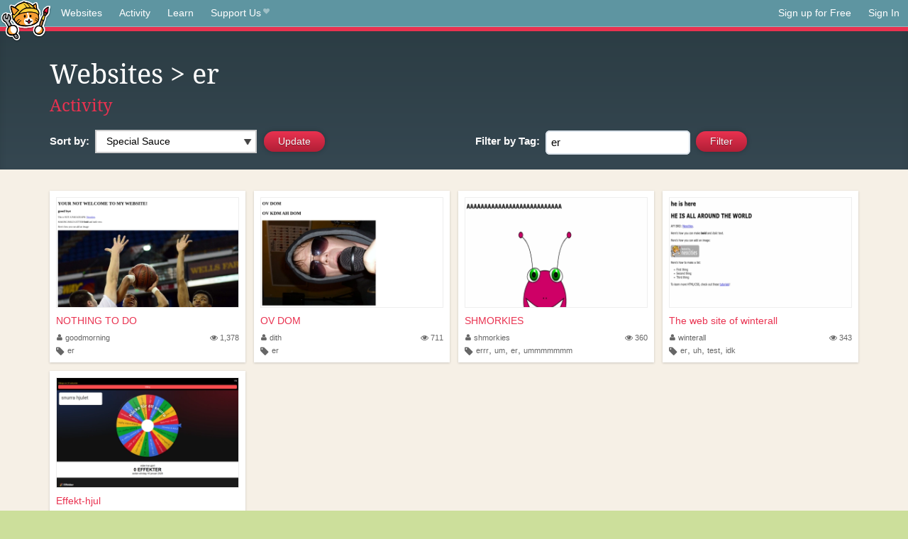

--- FILE ---
content_type: text/html;charset=utf-8
request_url: https://neocities.org/browse?tag=er
body_size: 12471
content:
<!doctype html>
<html lang="en">
  <head>
    <title>Neocities - Sites tagged er</title>

    <meta http-equiv="Content-Type" content="text/html; charset=UTF-8">
<meta name="description"        content="Create and surf awesome websites for free.">

<link rel="canonical" href="https://neocities.org/browse?tag=er">

<meta property="og:title"       content="Neocities">
<meta property="og:type"        content="website">
<meta property="og:image"       content="https://neocities.org/img/neocities-front-screenshot.jpg">
<meta property="og:description" content="Create and surf awesome websites for free.">

<link rel="icon" type="image/x-icon" href="/img/favicon.png">

<meta name="viewport" content="width=device-width, minimum-scale=1, initial-scale=1">


    <link href="/css/neo.css" rel="stylesheet" type="text/css" media="all">


    <script src="/js/jquery-1.11.0.min.js"></script>

    <script src="/js/highlight/highlight.min.js"></script>
    <link rel="stylesheet" href="/css/highlight/styles/tomorrow-night.css">
    <script>
      hljs.highlightAll()

      document.addEventListener('DOMContentLoaded', function() {
        var eventDateElements = document.querySelectorAll('.local-date-title');
        eventDateElements.forEach(function(element) {
          var timestamp = element.getAttribute('data-timestamp');
          var date = dayjs.unix(timestamp);
          var formattedDate = date.format('MMMM D, YYYY [at] h:mm A');
          element.title = formattedDate;
        });
      });
    </script>
  </head>

  <body class="interior">
    <div class="page">
      <header class="header-Base">

  <nav class="header-Nav clearfix" role="navigation">

    <a href="#!" title="show small screen nav" class="small-Nav">
      <img src="/img/nav-Icon.png" alt="navigation icon" />
    </a>

    <ul class="h-Nav constant-Nav">
        <li>
    <a href="/browse" id="browse-link">Websites</a>
    <script>
      document.addEventListener('DOMContentLoaded', () => {
        const browseLink = document.getElementById('browse-link');

        if (window.location.pathname === '/browse') {
          const params = new URLSearchParams(window.location.search);
          const persistParams = new URLSearchParams();
          const validPattern = /^[a-zA-Z0-9 ]+$/;

          ['sort_by', 'tag'].forEach(key => {
            if (params.has(key)) {
              const value = params.get(key);
              if (value.length <= 25 && validPattern.test(value)) {
                persistParams.set(key, value);
              }
            }
          });

          localStorage.setItem('browseQuery', persistParams.toString());
        }

        const savedQuery = localStorage.getItem('browseQuery');

        if (savedQuery) {
          browseLink.href = `/browse?${savedQuery}`;
        }
      });
    </script>
  </li>
  <li>
    <a href="/activity">Activity</a>
  </li>
  <li>
    <a href="/tutorials">Learn</a>
  </li>

    <li>
      <a href="/supporter">Support Us<i class="fa fa-heart"></i></i></a>
    </li>

    </ul>

    <ul class="status-Nav">
        <li>
          <a href="/#new" class="create-New">Sign up for Free</a>
        </li>
        <li>
          <a href="/signin" class="sign-In">Sign In</a>
        </li>
      </ul>
  </nav>

  <div class="logo int-Logo">
    <a href="/" title="back to home">
      <span class="hidden">Neocities.org</span>
      <img src="/img/cat.png" alt="Neocities.org" />
    </a>
  </div>
</header>

      <div class="header-Outro with-columns browse-page">
  <div class="row content">
    <div class="col col-100">
        <h1><a href="/browse">Websites</a> > er</h1>
        <h4><a href="/activity?tag=er">Activity</a></h4>
    </div>

    <form id="search_criteria" action="/browse" method="GET">
      <div class="col col-50 filter">
        <fieldset class="grouping">
            <label class="text-Label" for="sort_by">Sort by:</label>
            <div class="select-Container">
              <select name="sort_by" id="sort_by" class="input-Select">
                <option value="special_sauce" selected>Special Sauce</option>
                <option value="random" >Random</option>
                <option value="most_followed" >Most Followed</option>
                <option value="last_updated" >Last Updated</option>
                <option value="views" >Views</option>
                <option value="tipping_enabled" >Tipping Enabled</option>
                <option value="oldest" >Oldest</option>
                <!-- <option value="robots" >Robots</option> -->
              </select>
            </div>

            <!--
              <div>
                <input name="is_nsfw" type="checkbox" value="true" > Show 18+ content
              </div>
            -->
            <input class="btn-Action" type="submit" value="Update">
        </fieldset>
      </div>
      <div class="col col-50 filter">
        <fieldset class="grouping">
            <label class="text-Label" for="tag"><span class="hide-on-mobile">Filter by </span>Tag:</label>
            <input class="input-Area typeahead" id="tag" name="tag" type="text" placeholder="pokemon" value="er" autocapitalize="off" autocorrect="off" autocomplete="off" spellcheck="false" dir="auto" oninput="this.value = this.value.replace(/[^a-zA-Z0-9]+/g, '')">
            <input style="vertical-align: -4px;margin-left: 4px;" type="submit" class="btn-Action" value="Filter">
        </fieldset>
      </div>
    </div>
  </form>
</div>

<div class="browse-page">

  <ul class="row website-Gallery content int-Gall">
      <li id="username_goodmorning">
        <a href="https://goodmorning.neocities.org"
           class="neo-Screen-Shot"
           title="NOTHING TO DO"
        >
          <span class="img-Holder" style="background:url(/site_screenshots/32/45/goodmorning/index.html.540x405.webp) no-repeat;">
            <img src="/img/placeholder.png" alt="NOTHING TO DO" />
          </span>
        </a>
        <div class="title">
          <a href="https://goodmorning.neocities.org"
             title="NOTHING TO DO"
          >NOTHING TO DO</a>&nbsp;
        </div>
        <div class="site-info">
          <div class="username">
            <a href="/site/goodmorning" title="Site Profile">
              <i class="fa fa-user"></i>goodmorning
            </a>
          </div>
          <div class="site-stats hide-on-mobile">
            <a href="/site/goodmorning" title="Visitors">
              <span>
                <i class="fa fa-eye"></i>
              </span>
                1,378
            </a>
          </div>
          <div class="site-tags">
              <i class="fa fa-tag" title="Tags"></i>
                <a class="" href="/browse?tag=er">er</a>
          </div>
        </div>
      </li>
      <li id="username_dith">
        <a href="https://dith.neocities.org"
           class="neo-Screen-Shot"
           title=" OV DOM "
        >
          <span class="img-Holder" style="background:url(/site_screenshots/36/61/dith/index.html.540x405.webp) no-repeat;">
            <img src="/img/placeholder.png" alt=" OV DOM " />
          </span>
        </a>
        <div class="title">
          <a href="https://dith.neocities.org"
             title=" OV DOM "
          > OV DOM </a>&nbsp;
        </div>
        <div class="site-info">
          <div class="username">
            <a href="/site/dith" title="Site Profile">
              <i class="fa fa-user"></i>dith
            </a>
          </div>
          <div class="site-stats hide-on-mobile">
            <a href="/site/dith" title="Visitors">
              <span>
                <i class="fa fa-eye"></i>
              </span>
                711
            </a>
          </div>
          <div class="site-tags">
              <i class="fa fa-tag" title="Tags"></i>
                <a class="" href="/browse?tag=er">er</a>
          </div>
        </div>
      </li>
      <li id="username_shmorkies">
        <a href="https://shmorkies.neocities.org"
           class="neo-Screen-Shot"
           title="SHMORKIES"
        >
          <span class="img-Holder" style="background:url(/site_screenshots/33/28/shmorkies/index.html.540x405.webp) no-repeat;">
            <img src="/img/placeholder.png" alt="SHMORKIES" />
          </span>
        </a>
        <div class="title">
          <a href="https://shmorkies.neocities.org"
             title="SHMORKIES"
          >SHMORKIES</a>&nbsp;
        </div>
        <div class="site-info">
          <div class="username">
            <a href="/site/shmorkies" title="Site Profile">
              <i class="fa fa-user"></i>shmorkies
            </a>
          </div>
          <div class="site-stats hide-on-mobile">
            <a href="/site/shmorkies" title="Visitors">
              <span>
                <i class="fa fa-eye"></i>
              </span>
                360
            </a>
          </div>
          <div class="site-tags">
              <i class="fa fa-tag" title="Tags"></i>
                <a class="" href="/browse?tag=errr">errr</a>,
                <a class="" href="/browse?tag=um">um</a>,
                <a class="" href="/browse?tag=er">er</a>,
                <a class="" href="/browse?tag=ummmmmmm">ummmmmmm</a>
          </div>
        </div>
      </li>
      <li id="username_winterall">
        <a href="https://winterall.neocities.org"
           class="neo-Screen-Shot"
           title="The web site of winterall"
        >
          <span class="img-Holder" style="background:url(/site_screenshots/27/33/winterall/index.html.540x405.webp) no-repeat;">
            <img src="/img/placeholder.png" alt="The web site of winterall" />
          </span>
        </a>
        <div class="title">
          <a href="https://winterall.neocities.org"
             title="The web site of winterall"
          >The web site of winterall</a>&nbsp;
        </div>
        <div class="site-info">
          <div class="username">
            <a href="/site/winterall" title="Site Profile">
              <i class="fa fa-user"></i>winterall
            </a>
          </div>
          <div class="site-stats hide-on-mobile">
            <a href="/site/winterall" title="Visitors">
              <span>
                <i class="fa fa-eye"></i>
              </span>
                343
            </a>
          </div>
          <div class="site-tags">
              <i class="fa fa-tag" title="Tags"></i>
                <a class="" href="/browse?tag=er">er</a>,
                <a class="" href="/browse?tag=uh">uh</a>,
                <a class="" href="/browse?tag=test">test</a>,
                <a class="" href="/browse?tag=idk">idk</a>
          </div>
        </div>
      </li>
      <li id="username_113322">
        <a href="https://113322.neocities.org"
           class="neo-Screen-Shot"
           title="Effekt-hjul"
        >
          <span class="img-Holder" style="background:url(/site_screenshots/61/99/113322/index.html.540x405.webp) no-repeat;">
            <img src="/img/placeholder.png" alt="Effekt-hjul" />
          </span>
        </a>
        <div class="title">
          <a href="https://113322.neocities.org"
             title="Effekt-hjul"
          >Effekt-hjul</a>&nbsp;
        </div>
        <div class="site-info">
          <div class="username">
            <a href="/site/113322" title="Site Profile">
              <i class="fa fa-user"></i>113322
            </a>
          </div>
          <div class="site-stats hide-on-mobile">
            <a href="/site/113322" title="Visitors">
              <span>
                <i class="fa fa-eye"></i>
              </span>
                8
            </a>
          </div>
          <div class="site-tags">
              <i class="fa fa-tag" title="Tags"></i>
                <a class="" href="/browse?tag=er">er</a>
          </div>
        </div>
      </li>
  </ul>

  

<div class="row content misc txt-Center">
  <h3>Site Search</h3>

    <form method="GET" action="/browse/search">
      <fieldset>
        <input name="q" type="text" placeholder="keywords" class="input-Area" autocapitalize="off" autocorrect="off" style="width: 300px;">
        <input class="btn btn-Action" type="submit" value="Search">
      </fieldset>
    </form>
</div>
<div class="row content misc">
  <h3 class="txt-Center">Popular Tags</h3>
  <p class="tagcloud">
      <a class="tag0" href="/browse?tag=art">art</a>&nbsp;&nbsp;
      <a class="tag0" href="/browse?tag=music">music</a>&nbsp;&nbsp;
      <a class="tag0" href="/browse?tag=videogames">videogames</a>&nbsp;&nbsp;
      <a class="tag0" href="/browse?tag=programming">programming</a>&nbsp;&nbsp;
      <a class="tag0" href="/browse?tag=anime">anime</a>&nbsp;&nbsp;
      <a class="tag0" href="/browse?tag=games">games</a>&nbsp;&nbsp;
      <a class="tag0" href="/browse?tag=food">food</a>&nbsp;&nbsp;
      <a class="tag0" href="/browse?tag=personal">personal</a>&nbsp;&nbsp;
      <a class="tag0" href="/browse?tag=writing">writing</a>&nbsp;&nbsp;
      <a class="tag0" href="/browse?tag=cats">cats</a>&nbsp;&nbsp;
      <a class="tag0" href="/browse?tag=blog">blog</a>&nbsp;&nbsp;
      <a class="tag0" href="/browse?tag=movies">movies</a>&nbsp;&nbsp;
      <a class="tag0" href="/browse?tag=books">books</a>&nbsp;&nbsp;
      <a class="tag0" href="/browse?tag=gaming">gaming</a>&nbsp;&nbsp;
      <a class="tag0" href="/browse?tag=fashion">fashion</a>&nbsp;&nbsp;
      <a class="tag0" href="/browse?tag=photography">photography</a>&nbsp;&nbsp;
      <a class="tag0" href="/browse?tag=comics">comics</a>&nbsp;&nbsp;
      <a class="tag0" href="/browse?tag=design">design</a>&nbsp;&nbsp;
      <a class="tag0" href="/browse?tag=animation">animation</a>&nbsp;&nbsp;
      <a class="tag0" href="/browse?tag=horror">horror</a>&nbsp;&nbsp;
      <a class="tag0" href="/browse?tag=game">game</a>&nbsp;&nbsp;
      <a class="tag0" href="/browse?tag=drawing">drawing</a>&nbsp;&nbsp;
      <a class="tag0" href="/browse?tag=coding">coding</a>&nbsp;&nbsp;
      <a class="tag0" href="/browse?tag=manga">manga</a>&nbsp;&nbsp;
      <a class="tag0" href="/browse?tag=arte">arte</a>&nbsp;&nbsp;
      <a class="tag0" href="/browse?tag=portfolio">portfolio</a>&nbsp;&nbsp;
      <a class="tag0" href="/browse?tag=furry">furry</a>&nbsp;&nbsp;
      <a class="tag0" href="/browse?tag=reading">reading</a>&nbsp;&nbsp;
      <a class="tag0" href="/browse?tag=ocs">ocs</a>&nbsp;&nbsp;
      <a class="tag0" href="/browse?tag=poetry">poetry</a>&nbsp;&nbsp;
      <a class="tag0" href="/browse?tag=technology">technology</a>&nbsp;&nbsp;
      <a class="tag0" href="/browse?tag=cute">cute</a>&nbsp;&nbsp;
      <a class="tag0" href="/browse?tag=kpop">kpop</a>&nbsp;&nbsp;
      <a class="tag0" href="/browse?tag=musica">musica</a>&nbsp;&nbsp;
      <a class="tag0" href="/browse?tag=history">history</a>&nbsp;&nbsp;
      <a class="tag0" href="/browse?tag=education">education</a>&nbsp;&nbsp;
      <a class="tag0" href="/browse?tag=animals">animals</a>&nbsp;&nbsp;
      <a class="tag0" href="/browse?tag=programacion">programacion</a>&nbsp;&nbsp;
      <a class="tag0" href="/browse?tag=film">film</a>&nbsp;&nbsp;
      <a class="tag0" href="/browse?tag=fun">fun</a>&nbsp;&nbsp;
      <a class="tag0" href="/browse?tag=roblox">roblox</a>&nbsp;&nbsp;
      <a class="tag0" href="/browse?tag=literature">literature</a>&nbsp;&nbsp;
      <a class="tag0" href="/browse?tag=sports">sports</a>&nbsp;&nbsp;
      <a class="tag0" href="/browse?tag=philosophy">philosophy</a>&nbsp;&nbsp;
      <a class="tag0" href="/browse?tag=html">html</a>&nbsp;&nbsp;
      <a class="tag0" href="/browse?tag=nature">nature</a>&nbsp;&nbsp;
      <a class="tag0" href="/browse?tag=science">science</a>&nbsp;&nbsp;
      <a class="tag0" href="/browse?tag=programing">programing</a>&nbsp;&nbsp;
      <a class="tag0" href="/browse?tag=tech">tech</a>&nbsp;&nbsp;
      <a class="tag0" href="/browse?tag=videogame">videogame</a>&nbsp;&nbsp;
      <a class="tag0" href="/browse?tag=travel">travel</a>&nbsp;&nbsp;
      <a class="tag0" href="/browse?tag=politics">politics</a>&nbsp;&nbsp;
      <a class="tag0" href="/browse?tag=minecraft">minecraft</a>&nbsp;&nbsp;
      <a class="tag0" href="/browse?tag=web">web</a>&nbsp;&nbsp;
      <a class="tag0" href="/browse?tag=gamedev">gamedev</a>&nbsp;&nbsp;
      <a class="tag0" href="/browse?tag=retro">retro</a>&nbsp;&nbsp;
      <a class="tag0" href="/browse?tag=school">school</a>&nbsp;&nbsp;
      <a class="tag0" href="/browse?tag=videojuegos">videojuegos</a>&nbsp;&nbsp;
      <a class="tag0" href="/browse?tag=life">life</a>&nbsp;&nbsp;
      <a class="tag0" href="/browse?tag=youtube">youtube</a>&nbsp;&nbsp;
      <a class="tag0" href="/browse?tag=cartoons">cartoons</a>&nbsp;&nbsp;
      <a class="tag0" href="/browse?tag=computers">computers</a>&nbsp;&nbsp;
      <a class="tag0" href="/browse?tag=love">love</a>&nbsp;&nbsp;
      <a class="tag0" href="/browse?tag=pokemon">pokemon</a>&nbsp;&nbsp;
      <a class="tag0" href="/browse?tag=2000s">2000s</a>&nbsp;&nbsp;
      <a class="tag0" href="/browse?tag=blogging">blogging</a>&nbsp;&nbsp;
      <a class="tag0" href="/browse?tag=diary">diary</a>&nbsp;&nbsp;
      <a class="tag0" href="/browse?tag=illustration">illustration</a>&nbsp;&nbsp;
      <a class="tag0" href="/browse?tag=video">video</a>&nbsp;&nbsp;
      <a class="tag0" href="/browse?tag=fantasy">fantasy</a>&nbsp;&nbsp;
      <a class="tag0" href="/browse?tag=pink">pink</a>&nbsp;&nbsp;
      <a class="tag0" href="/browse?tag=dogs">dogs</a>&nbsp;&nbsp;
      <a class="tag0" href="/browse?tag=random">random</a>&nbsp;&nbsp;
      <a class="tag0" href="/browse?tag=comic">comic</a>&nbsp;&nbsp;
      <a class="tag0" href="/browse?tag=idk">idk</a>&nbsp;&nbsp;
      <a class="tag0" href="/browse?tag=gardening">gardening</a>&nbsp;&nbsp;
      <a class="tag0" href="/browse?tag=internet">internet</a>&nbsp;&nbsp;
      <a class="tag0" href="/browse?tag=memes">memes</a>&nbsp;&nbsp;
      <a class="tag0" href="/browse?tag=videos">videos</a>&nbsp;&nbsp;
      <a class="tag0" href="/browse?tag=oc">oc</a>&nbsp;&nbsp;
      <a class="tag0" href="/browse?tag=linux">linux</a>&nbsp;&nbsp;
      <a class="tag0" href="/browse?tag=ai">ai</a>&nbsp;&nbsp;
      <a class="tag0" href="/browse?tag=cooking">cooking</a>&nbsp;&nbsp;
      <a class="tag0" href="/browse?tag=y2k">y2k</a>&nbsp;&nbsp;
      <a class="tag0" href="/browse?tag=test">test</a>&nbsp;&nbsp;
      <a class="tag0" href="/browse?tag=queer">queer</a>&nbsp;&nbsp;
      <a class="tag0" href="/browse?tag=kawaii">kawaii</a>&nbsp;&nbsp;
      <a class="tag0" href="/browse?tag=webcomic">webcomic</a>&nbsp;&nbsp;
      <a class="tag0" href="/browse?tag=nostalgia">nostalgia</a>&nbsp;&nbsp;
      <a class="tag0" href="/browse?tag=tv">tv</a>&nbsp;&nbsp;
      <a class="tag0" href="/browse?tag=fandom">fandom</a>&nbsp;&nbsp;
      <a class="tag0" href="/browse?tag=arg">arg</a>&nbsp;&nbsp;
      <a class="tag0" href="/browse?tag=aesthetic">aesthetic</a>&nbsp;&nbsp;
      <a class="tag0" href="/browse?tag=journal">journal</a>&nbsp;&nbsp;
      <a class="tag0" href="/browse?tag=emo">emo</a>&nbsp;&nbsp;
      <a class="tag0" href="/browse?tag=news">news</a>&nbsp;&nbsp;
      <a class="tag0" href="/browse?tag=business">business</a>&nbsp;&nbsp;
      <a class="tag0" href="/browse?tag=worldbuilding">worldbuilding</a>&nbsp;&nbsp;
      <a class="tag0" href="/browse?tag=fanfiction">fanfiction</a>&nbsp;&nbsp;
      <a class="tag1" href="/browse?tag=cars">cars</a>&nbsp;&nbsp;
      <a class="tag1" href="/browse?tag=crafts">crafts</a>&nbsp;&nbsp;
      <a class="tag1" href="/browse?tag=vocaloid">vocaloid</a>&nbsp;&nbsp;
      <a class="tag1" href="/browse?tag=learning">learning</a>&nbsp;&nbsp;
      <a class="tag1" href="/browse?tag=media">media</a>&nbsp;&nbsp;
      <a class="tag1" href="/browse?tag=health">health</a>&nbsp;&nbsp;
      <a class="tag1" href="/browse?tag=films">films</a>&nbsp;&nbsp;
      <a class="tag1" href="/browse?tag=silly">silly</a>&nbsp;&nbsp;
      <a class="tag1" href="/browse?tag=stuff">stuff</a>&nbsp;&nbsp;
      <a class="tag1" href="/browse?tag=space">space</a>&nbsp;&nbsp;
      <a class="tag1" href="/browse?tag=math">math</a>&nbsp;&nbsp;
      <a class="tag1" href="/browse?tag=fiction">fiction</a>&nbsp;&nbsp;
      <a class="tag1" href="/browse?tag=90s">90s</a>&nbsp;&nbsp;
      <a class="tag1" href="/browse?tag=cutecore">cutecore</a>&nbsp;&nbsp;
      <a class="tag1" href="/browse?tag=website">website</a>&nbsp;&nbsp;
      <a class="tag1" href="/browse?tag=stories">stories</a>&nbsp;&nbsp;
      <a class="tag1" href="/browse?tag=culture">culture</a>&nbsp;&nbsp;
      <a class="tag1" href="/browse?tag=scifi">scifi</a>&nbsp;&nbsp;
      <a class="tag1" href="/browse?tag=etc">etc</a>&nbsp;&nbsp;
      <a class="tag1" href="/browse?tag=arts">arts</a>&nbsp;&nbsp;
      <a class="tag1" href="/browse?tag=cat">cat</a>&nbsp;&nbsp;
      <a class="tag1" href="/browse?tag=painting">painting</a>&nbsp;&nbsp;
      <a class="tag1" href="/browse?tag=football">football</a>&nbsp;&nbsp;
      <a class="tag1" href="/browse?tag=css">css</a>&nbsp;&nbsp;
      <a class="tag1" href="/browse?tag=graphics">graphics</a>&nbsp;&nbsp;
      <a class="tag1" href="/browse?tag=journaling">journaling</a>&nbsp;&nbsp;
      <a class="tag1" href="/browse?tag=homestuck">homestuck</a>&nbsp;&nbsp;
      <a class="tag1" href="/browse?tag=baking">baking</a>&nbsp;&nbsp;
      <a class="tag1" href="/browse?tag=marketing">marketing</a>&nbsp;&nbsp;
      <a class="tag1" href="/browse?tag=goth">goth</a>&nbsp;&nbsp;
      <a class="tag1" href="/browse?tag=software">software</a>&nbsp;&nbsp;
      <a class="tag1" href="/browse?tag=punk">punk</a>&nbsp;&nbsp;
      <a class="tag1" href="/browse?tag=lgbt">lgbt</a>&nbsp;&nbsp;
      <a class="tag1" href="/browse?tag=3d">3d</a>&nbsp;&nbsp;
      <a class="tag1" href="/browse?tag=crochet">crochet</a>&nbsp;&nbsp;
      <a class="tag1" href="/browse?tag=commissions">commissions</a>&nbsp;&nbsp;
      <a class="tag1" href="/browse?tag=sanrio">sanrio</a>&nbsp;&nbsp;
      <a class="tag1" href="/browse?tag=cinema">cinema</a>&nbsp;&nbsp;
      <a class="tag1" href="/browse?tag=sport">sport</a>&nbsp;&nbsp;
      <a class="tag1" href="/browse?tag=pixelart">pixelart</a>&nbsp;&nbsp;
      <a class="tag1" href="/browse?tag=archive">archive</a>&nbsp;&nbsp;
      <a class="tag1" href="/browse?tag=psychology">psychology</a>&nbsp;&nbsp;
      <a class="tag1" href="/browse?tag=artist">artist</a>&nbsp;&nbsp;
      <a class="tag1" href="/browse?tag=digitalart">digitalart</a>&nbsp;&nbsp;
      <a class="tag1" href="/browse?tag=program">program</a>&nbsp;&nbsp;
      <a class="tag1" href="/browse?tag=dance">dance</a>&nbsp;&nbsp;
      <a class="tag1" href="/browse?tag=diy">diy</a>&nbsp;&nbsp;
      <a class="tag1" href="/browse?tag=me">me</a>&nbsp;&nbsp;
      <a class="tag1" href="/browse?tag=comida">comida</a>&nbsp;&nbsp;
      <a class="tag1" href="/browse?tag=series">series</a>&nbsp;&nbsp;
      <a class="tag1" href="/browse?tag=shows">shows</a>&nbsp;&nbsp;
      <a class="tag1" href="/browse?tag=makeup">makeup</a>&nbsp;&nbsp;
      <a class="tag1" href="/browse?tag=dnd">dnd</a>&nbsp;&nbsp;
      <a class="tag1" href="/browse?tag=characters">characters</a>&nbsp;&nbsp;
      <a class="tag1" href="/browse?tag=trans">trans</a>&nbsp;&nbsp;
      <a class="tag1" href="/browse?tag=funny">funny</a>&nbsp;&nbsp;
      <a class="tag1" href="/browse?tag=metal">metal</a>&nbsp;&nbsp;
      <a class="tag1" href="/browse?tag=religion">religion</a>&nbsp;&nbsp;
      <a class="tag1" href="/browse?tag=lgbtq">lgbtq</a>&nbsp;&nbsp;
      <a class="tag1" href="/browse?tag=graphicdesign">graphicdesign</a>&nbsp;&nbsp;
      <a class="tag1" href="/browse?tag=lifestyle">lifestyle</a>&nbsp;&nbsp;
      <a class="tag1" href="/browse?tag=cool">cool</a>&nbsp;&nbsp;
      <a class="tag1" href="/browse?tag=editing">editing</a>&nbsp;&nbsp;
      <a class="tag1" href="/browse?tag=creativity">creativity</a>&nbsp;&nbsp;
      <a class="tag1" href="/browse?tag=fanart">fanart</a>&nbsp;&nbsp;
      <a class="tag1" href="/browse?tag=entertainment">entertainment</a>&nbsp;&nbsp;
      <a class="tag1" href="/browse?tag=aboutme">aboutme</a>&nbsp;&nbsp;
      <a class="tag1" href="/browse?tag=clothes">clothes</a>&nbsp;&nbsp;
      <a class="tag1" href="/browse?tag=streaming">streaming</a>&nbsp;&nbsp;
      <a class="tag1" href="/browse?tag=rpg">rpg</a>&nbsp;&nbsp;
      <a class="tag1" href="/browse?tag=indie">indie</a>&nbsp;&nbsp;
      <a class="tag1" href="/browse?tag=sonic">sonic</a>&nbsp;&nbsp;
      <a class="tag1" href="/browse?tag=friends">friends</a>&nbsp;&nbsp;
      <a class="tag1" href="/browse?tag=javascript">javascript</a>&nbsp;&nbsp;
      <a class="tag1" href="/browse?tag=code">code</a>&nbsp;&nbsp;
      <a class="tag1" href="/browse?tag=development">development</a>&nbsp;&nbsp;
      <a class="tag1" href="/browse?tag=scene">scene</a>&nbsp;&nbsp;
      <a class="tag1" href="/browse?tag=story">story</a>&nbsp;&nbsp;
      <a class="tag1" href="/browse?tag=webcomics">webcomics</a>&nbsp;&nbsp;
      <a class="tag1" href="/browse?tag=plants">plants</a>&nbsp;&nbsp;
      <a class="tag1" href="/browse?tag=roleplay">roleplay</a>&nbsp;&nbsp;
      <a class="tag1" href="/browse?tag=comedy">comedy</a>&nbsp;&nbsp;
      <a class="tag1" href="/browse?tag=guitar">guitar</a>&nbsp;&nbsp;
      <a class="tag1" href="/browse?tag=languages">languages</a>&nbsp;&nbsp;
      <a class="tag1" href="/browse?tag=rock">rock</a>&nbsp;&nbsp;
      <a class="tag1" href="/browse?tag=weird">weird</a>&nbsp;&nbsp;
      <a class="tag1" href="/browse?tag=everything">everything</a>&nbsp;&nbsp;
      <a class="tag1" href="/browse?tag=electronics">electronics</a>&nbsp;&nbsp;
      <a class="tag1" href="/browse?tag=webcore">webcore</a>&nbsp;&nbsp;
      <a class="tag1" href="/browse?tag=zines">zines</a>&nbsp;&nbsp;
      <a class="tag1" href="/browse?tag=ttrpg">ttrpg</a>&nbsp;&nbsp;
      <a class="tag1" href="/browse?tag=sewing">sewing</a>&nbsp;&nbsp;
      <a class="tag1" href="/browse?tag=community">community</a>&nbsp;&nbsp;
      <a class="tag1" href="/browse?tag=study">study</a>&nbsp;&nbsp;
      <a class="tag1" href="/browse?tag=gay">gay</a>&nbsp;&nbsp;
      <a class="tag1" href="/browse?tag=aesthetics">aesthetics</a>&nbsp;&nbsp;
      <a class="tag1" href="/browse?tag=hacking">hacking</a>&nbsp;&nbsp;
      <a class="tag1" href="/browse?tag=reviews">reviews</a>&nbsp;&nbsp;
      <a class="tag1" href="/browse?tag=engineering">engineering</a>&nbsp;&nbsp;
      <a class="tag1" href="/browse?tag=cyberpunk">cyberpunk</a>&nbsp;&nbsp;
      <a class="tag2" href="/browse?tag=webdesign">webdesign</a>&nbsp;&nbsp;
      <a class="tag2" href="/browse?tag=educacion">educacion</a>&nbsp;&nbsp;
      <a class="tag2" href="/browse?tag=beauty">beauty</a>&nbsp;&nbsp;
      <a class="tag2" href="/browse?tag=basketball">basketball</a>&nbsp;&nbsp;
      <a class="tag2" href="/browse?tag=fnaf">fnaf</a>&nbsp;&nbsp;
      <a class="tag2" href="/browse?tag=computer">computer</a>&nbsp;&nbsp;
      <a class="tag2" href="/browse?tag=it">it</a>&nbsp;&nbsp;
      <a class="tag2" href="/browse?tag=informatica">informatica</a>&nbsp;&nbsp;
      <a class="tag2" href="/browse?tag=originalcharacters">originalcharacters</a>&nbsp;&nbsp;
      <a class="tag2" href="/browse?tag=soccer">soccer</a>&nbsp;&nbsp;
      <a class="tag2" href="/browse?tag=weirdcore">weirdcore</a>&nbsp;&nbsp;
      <a class="tag2" href="/browse?tag=social">social</a>&nbsp;&nbsp;
      <a class="tag2" href="/browse?tag=vintage">vintage</a>&nbsp;&nbsp;
      <a class="tag2" href="/browse?tag=oldweb">oldweb</a>&nbsp;&nbsp;
      <a class="tag2" href="/browse?tag=vtuber">vtuber</a>&nbsp;&nbsp;
      <a class="tag2" href="/browse?tag=spirituality">spirituality</a>&nbsp;&nbsp;
      <a class="tag2" href="/browse?tag=discord">discord</a>&nbsp;&nbsp;
      <a class="tag2" href="/browse?tag=photos">photos</a>&nbsp;&nbsp;
      <a class="tag2" href="/browse?tag=pets">pets</a>&nbsp;&nbsp;
      <a class="tag2" href="/browse?tag=project">project</a>&nbsp;&nbsp;
      <a class="tag2" href="/browse?tag=deltarune">deltarune</a>&nbsp;&nbsp;
      <a class="tag2" href="/browse?tag=blogs">blogs</a>&nbsp;&nbsp;
      <a class="tag2" href="/browse?tag=vaporwave">vaporwave</a>&nbsp;&nbsp;
      <a class="tag2" href="/browse?tag=architecture">architecture</a>&nbsp;&nbsp;
      <a class="tag2" href="/browse?tag=shop">shop</a>&nbsp;&nbsp;
      <a class="tag2" href="/browse?tag=storytelling">storytelling</a>&nbsp;&nbsp;
      <a class="tag2" href="/browse?tag=movie">movie</a>&nbsp;&nbsp;
      <a class="tag2" href="/browse?tag=flowers">flowers</a>&nbsp;&nbsp;
      <a class="tag2" href="/browse?tag=information">information</a>&nbsp;&nbsp;
      <a class="tag2" href="/browse?tag=clothing">clothing</a>&nbsp;&nbsp;
      <a class="tag2" href="/browse?tag=coffee">coffee</a>&nbsp;&nbsp;
      <a class="tag2" href="/browse?tag=about">about</a>&nbsp;&nbsp;
      <a class="tag2" href="/browse?tag=thoughts">thoughts</a>&nbsp;&nbsp;
      <a class="tag2" href="/browse?tag=language">language</a>&nbsp;&nbsp;
      <a class="tag2" href="/browse?tag=hobbies">hobbies</a>&nbsp;&nbsp;
      <a class="tag2" href="/browse?tag=shopping">shopping</a>&nbsp;&nbsp;
      <a class="tag2" href="/browse?tag=undertale">undertale</a>&nbsp;&nbsp;
      <a class="tag2" href="/browse?tag=japan">japan</a>&nbsp;&nbsp;
      <a class="tag2" href="/browse?tag=biology">biology</a>&nbsp;&nbsp;
      <a class="tag2" href="/browse?tag=nintendo">nintendo</a>&nbsp;&nbsp;
      <a class="tag2" href="/browse?tag=testing">testing</a>&nbsp;&nbsp;
      <a class="tag2" href="/browse?tag=mlp">mlp</a>&nbsp;&nbsp;
      <a class="tag2" href="/browse?tag=cosplay">cosplay</a>&nbsp;&nbsp;
      <a class="tag2" href="/browse?tag=magic">magic</a>&nbsp;&nbsp;
      <a class="tag2" href="/browse?tag=html5">html5</a>&nbsp;&nbsp;
      <a class="tag2" href="/browse?tag=book">book</a>&nbsp;&nbsp;
      <a class="tag2" href="/browse?tag=creative">creative</a>&nbsp;&nbsp;
      <a class="tag2" href="/browse?tag=lore">lore</a>&nbsp;&nbsp;
      <a class="tag2" href="/browse?tag=fitness">fitness</a>&nbsp;&nbsp;
      <a class="tag2" href="/browse?tag=digital">digital</a>&nbsp;&nbsp;
      <a class="tag2" href="/browse?tag=crypto">crypto</a>&nbsp;&nbsp;
      <a class="tag2" href="/browse?tag=radio">radio</a>&nbsp;&nbsp;
      <a class="tag2" href="/browse?tag=money">money</a>&nbsp;&nbsp;
      <a class="tag2" href="/browse?tag=ttrpgs">ttrpgs</a>&nbsp;&nbsp;
      <a class="tag2" href="/browse?tag=fandoms">fandoms</a>&nbsp;&nbsp;
      <a class="tag2" href="/browse?tag=experimental">experimental</a>&nbsp;&nbsp;
      <a class="tag2" href="/browse?tag=nothing">nothing</a>&nbsp;&nbsp;
      <a class="tag2" href="/browse?tag=blinkies">blinkies</a>&nbsp;&nbsp;
      <a class="tag2" href="/browse?tag=chat">chat</a>&nbsp;&nbsp;
      <a class="tag2" href="/browse?tag=physics">physics</a>&nbsp;&nbsp;
      <a class="tag2" href="/browse?tag=info">info</a>&nbsp;&nbsp;
      <a class="tag2" href="/browse?tag=alternative">alternative</a>&nbsp;&nbsp;
      <a class="tag2" href="/browse?tag=tecnologia">tecnologia</a>&nbsp;&nbsp;
      <a class="tag2" href="/browse?tag=astronomy">astronomy</a>&nbsp;&nbsp;
      <a class="tag2" href="/browse?tag=site">site</a>&nbsp;&nbsp;
      <a class="tag2" href="/browse?tag=websites">websites</a>&nbsp;&nbsp;
      <a class="tag2" href="/browse?tag=cybersecurity">cybersecurity</a>&nbsp;&nbsp;
      <a class="tag2" href="/browse?tag=singing">singing</a>&nbsp;&nbsp;
      <a class="tag2" href="/browse?tag=juegos">juegos</a>&nbsp;&nbsp;
      <a class="tag2" href="/browse?tag=japanese">japanese</a>&nbsp;&nbsp;
      <a class="tag2" href="/browse?tag=furries">furries</a>&nbsp;&nbsp;
      <a class="tag2" href="/browse?tag=birds">birds</a>&nbsp;&nbsp;
      <a class="tag2" href="/browse?tag=bugs">bugs</a>&nbsp;&nbsp;
      <a class="tag2" href="/browse?tag=occult">occult</a>&nbsp;&nbsp;
      <a class="tag2" href="/browse?tag=autism">autism</a>&nbsp;&nbsp;
      <a class="tag2" href="/browse?tag=witchcraft">witchcraft</a>&nbsp;&nbsp;
      <a class="tag2" href="/browse?tag=wip">wip</a>&nbsp;&nbsp;
      <a class="tag2" href="/browse?tag=anything">anything</a>&nbsp;&nbsp;
      <a class="tag2" href="/browse?tag=other">other</a>&nbsp;&nbsp;
      <a class="tag2" href="/browse?tag=finance">finance</a>&nbsp;&nbsp;
      <a class="tag2" href="/browse?tag=research">research</a>&nbsp;&nbsp;
      <a class="tag2" href="/browse?tag=band">band</a>&nbsp;&nbsp;
      <a class="tag2" href="/browse?tag=resume">resume</a>&nbsp;&nbsp;
      <a class="tag2" href="/browse?tag=futbol">futbol</a>&nbsp;&nbsp;
      <a class="tag2" href="/browse?tag=tvshows">tvshows</a>&nbsp;&nbsp;
      <a class="tag2" href="/browse?tag=crafting">crafting</a>&nbsp;&nbsp;
      <a class="tag2" href="/browse?tag=sleep">sleep</a>&nbsp;&nbsp;
      <a class="tag2" href="/browse?tag=television">television</a>&nbsp;&nbsp;
      <a class="tag2" href="/browse?tag=theatre">theatre</a>&nbsp;&nbsp;
      <a class="tag2" href="/browse?tag=profile">profile</a>&nbsp;&nbsp;
      <a class="tag2" href="/browse?tag=lain">lain</a>&nbsp;&nbsp;
      <a class="tag2" href="/browse?tag=sleeping">sleeping</a>&nbsp;&nbsp;
      <a class="tag2" href="/browse?tag=dolls">dolls</a>&nbsp;&nbsp;
      <a class="tag2" href="/browse?tag=projects">projects</a>&nbsp;&nbsp;
      <a class="tag2" href="/browse?tag=moda">moda</a>&nbsp;&nbsp;
      <a class="tag2" href="/browse?tag=personalwebsite">personalwebsite</a>&nbsp;&nbsp;
      <a class="tag2" href="/browse?tag=gamedevelopment">gamedevelopment</a>&nbsp;&nbsp;
      <a class="tag2" href="/browse?tag=events">events</a>&nbsp;&nbsp;
      <a class="tag2" href="/browse?tag=work">work</a>&nbsp;&nbsp;
      <a class="tag2" href="/browse?tag=vr">vr</a>&nbsp;&nbsp;
      <a class="tag3" href="/browse?tag=system">system</a>&nbsp;&nbsp;
      <a class="tag3" href="/browse?tag=linguistics">linguistics</a>&nbsp;&nbsp;
      <a class="tag3" href="/browse?tag=genshin">genshin</a>&nbsp;&nbsp;
      <a class="tag3" href="/browse?tag=apps">apps</a>&nbsp;&nbsp;
      <a class="tag3" href="/browse?tag=vampires">vampires</a>&nbsp;&nbsp;
      <a class="tag3" href="/browse?tag=interests">interests</a>&nbsp;&nbsp;
      <a class="tag3" href="/browse?tag=all">all</a>&nbsp;&nbsp;
      <a class="tag3" href="/browse?tag=knitting">knitting</a>&nbsp;&nbsp;
      <a class="tag3" href="/browse?tag=photo">photo</a>&nbsp;&nbsp;
      <a class="tag3" href="/browse?tag=fish">fish</a>&nbsp;&nbsp;
      <a class="tag3" href="/browse?tag=yaoi">yaoi</a>&nbsp;&nbsp;
      <a class="tag3" href="/browse?tag=ghchs">ghchs</a>&nbsp;&nbsp;
      <a class="tag3" href="/browse?tag=dreams">dreams</a>&nbsp;&nbsp;
      <a class="tag3" href="/browse?tag=splatoon">splatoon</a>&nbsp;&nbsp;
      <a class="tag3" href="/browse?tag=transgender">transgender</a>&nbsp;&nbsp;
      <a class="tag3" href="/browse?tag=python">python</a>&nbsp;&nbsp;
      <a class="tag3" href="/browse?tag=gatos">gatos</a>&nbsp;&nbsp;
      <a class="tag3" href="/browse?tag=webdevelopment">webdevelopment</a>&nbsp;&nbsp;
      <a class="tag3" href="/browse?tag=free">free</a>&nbsp;&nbsp;
      <a class="tag3" href="/browse?tag=meme">meme</a>&nbsp;&nbsp;
      <a class="tag3" href="/browse?tag=astrology">astrology</a>&nbsp;&nbsp;
      <a class="tag3" href="/browse?tag=carrd">carrd</a>&nbsp;&nbsp;
      <a class="tag3" href="/browse?tag=rap">rap</a>&nbsp;&nbsp;
      <a class="tag3" href="/browse?tag=fanfic">fanfic</a>&nbsp;&nbsp;
      <a class="tag3" href="/browse?tag=puzzle">puzzle</a>&nbsp;&nbsp;
      <a class="tag3" href="/browse?tag=mentalhealth">mentalhealth</a>&nbsp;&nbsp;
      <a class="tag3" href="/browse?tag=aliens">aliens</a>&nbsp;&nbsp;
      <a class="tag3" href="/browse?tag=developer">developer</a>&nbsp;&nbsp;
      <a class="tag3" href="/browse?tag=toys">toys</a>&nbsp;&nbsp;
      <a class="tag3" href="/browse?tag=wiki">wiki</a>&nbsp;&nbsp;
      <a class="tag3" href="/browse?tag=collecting">collecting</a>&nbsp;&nbsp;
      <a class="tag3" href="/browse?tag=app">app</a>&nbsp;&nbsp;
      <a class="tag3" href="/browse?tag=romance">romance</a>&nbsp;&nbsp;
      <a class="tag3" href="/browse?tag=windows">windows</a>&nbsp;&nbsp;
      <a class="tag3" href="/browse?tag=poems">poems</a>&nbsp;&nbsp;
      <a class="tag3" href="/browse?tag=coquette">coquette</a>&nbsp;&nbsp;
      <a class="tag3" href="/browse?tag=dancing">dancing</a>&nbsp;&nbsp;
      <a class="tag3" href="/browse?tag=pixels">pixels</a>&nbsp;&nbsp;
      <a class="tag3" href="/browse?tag=visualnovels">visualnovels</a>&nbsp;&nbsp;
      <a class="tag3" href="/browse?tag=animations">animations</a>&nbsp;&nbsp;
      <a class="tag3" href="/browse?tag=drawings">drawings</a>&nbsp;&nbsp;
      <a class="tag3" href="/browse?tag=cartoon">cartoon</a>&nbsp;&nbsp;
      <a class="tag3" href="/browse?tag=robots">robots</a>&nbsp;&nbsp;
      <a class="tag3" href="/browse?tag=fortnite">fortnite</a>&nbsp;&nbsp;
      <a class="tag3" href="/browse?tag=dog">dog</a>&nbsp;&nbsp;
      <a class="tag3" href="/browse?tag=english">english</a>&nbsp;&nbsp;
      <a class="tag3" href="/browse?tag=touhou">touhou</a>&nbsp;&nbsp;
      <a class="tag3" href="/browse?tag=bio">bio</a>&nbsp;&nbsp;
      <a class="tag3" href="/browse?tag=family">family</a>&nbsp;&nbsp;
      <a class="tag3" href="/browse?tag=tarot">tarot</a>&nbsp;&nbsp;
      <a class="tag3" href="/browse?tag=deportes">deportes</a>&nbsp;&nbsp;
      <a class="tag3" href="/browse?tag=frutigeraero">frutigeraero</a>&nbsp;&nbsp;
      <a class="tag3" href="/browse?tag=stamps">stamps</a>&nbsp;&nbsp;
      <a class="tag3" href="/browse?tag=gothic">gothic</a>&nbsp;&nbsp;
      <a class="tag3" href="/browse?tag=intro">intro</a>&nbsp;&nbsp;
      <a class="tag3" href="/browse?tag=a">a</a>&nbsp;&nbsp;
      <a class="tag3" href="/browse?tag=animes">animes</a>&nbsp;&nbsp;
      <a class="tag3" href="/browse?tag=marvel">marvel</a>&nbsp;&nbsp;
      <a class="tag3" href="/browse?tag=skateboarding">skateboarding</a>&nbsp;&nbsp;
      <a class="tag3" href="/browse?tag=pizza">pizza</a>&nbsp;&nbsp;
      <a class="tag3" href="/browse?tag=medicine">medicine</a>&nbsp;&nbsp;
      <a class="tag3" href="/browse?tag=online">online</a>&nbsp;&nbsp;
      <a class="tag3" href="/browse?tag=security">security</a>&nbsp;&nbsp;
      <a class="tag3" href="/browse?tag=essays">essays</a>&nbsp;&nbsp;
      <a class="tag3" href="/browse?tag=modding">modding</a>&nbsp;&nbsp;
      <a class="tag3" href="/browse?tag=links">links</a>&nbsp;&nbsp;
      <a class="tag3" href="/browse?tag=osc">osc</a>&nbsp;&nbsp;
      <a class="tag3" href="/browse?tag=humor">humor</a>&nbsp;&nbsp;
      <a class="tag3" href="/browse?tag=gamedesign">gamedesign</a>&nbsp;&nbsp;
      <a class="tag3" href="/browse?tag=mathematics">mathematics</a>&nbsp;&nbsp;
      <a class="tag3" href="/browse?tag=hiking">hiking</a>&nbsp;&nbsp;
      <a class="tag3" href="/browse?tag=gym">gym</a>&nbsp;&nbsp;
      <a class="tag3" href="/browse?tag=characterdesign">characterdesign</a>&nbsp;&nbsp;
      <a class="tag3" href="/browse?tag=data">data</a>&nbsp;&nbsp;
      <a class="tag3" href="/browse?tag=adventure">adventure</a>&nbsp;&nbsp;
      <a class="tag3" href="/browse?tag=interactive">interactive</a>&nbsp;&nbsp;
      <a class="tag3" href="/browse?tag=gyaru">gyaru</a>&nbsp;&nbsp;
      <a class="tag3" href="/browse?tag=teaching">teaching</a>&nbsp;&nbsp;
      <a class="tag3" href="/browse?tag=fnf">fnf</a>&nbsp;&nbsp;
      <a class="tag3" href="/browse?tag=journalism">journalism</a>&nbsp;&nbsp;
      <a class="tag3" href="/browse?tag=mystery">mystery</a>&nbsp;&nbsp;
      <a class="tag3" href="/browse?tag=gallery">gallery</a>&nbsp;&nbsp;
      <a class="tag3" href="/browse?tag=no">no</a>&nbsp;&nbsp;
      <a class="tag3" href="/browse?tag=dragons">dragons</a>&nbsp;&nbsp;
      <a class="tag3" href="/browse?tag=chess">chess</a>&nbsp;&nbsp;
      <a class="tag3" href="/browse?tag=roleplaying">roleplaying</a>&nbsp;&nbsp;
      <a class="tag3" href="/browse?tag=lol">lol</a>&nbsp;&nbsp;
      <a class="tag3" href="/browse?tag=creepypasta">creepypasta</a>&nbsp;&nbsp;
      <a class="tag3" href="/browse?tag=hobby">hobby</a>&nbsp;&nbsp;
      <a class="tag3" href="/browse?tag=zine">zine</a>&nbsp;&nbsp;
      <a class="tag3" href="/browse?tag=fansite">fansite</a>&nbsp;&nbsp;
      <a class="tag3" href="/browse?tag=rp">rp</a>&nbsp;&nbsp;
      <a class="tag3" href="/browse?tag=zonelets">zonelets</a>&nbsp;&nbsp;
      <a class="tag3" href="/browse?tag=objectshows">objectshows</a>&nbsp;&nbsp;
      <a class="tag3" href="/browse?tag=jfashion">jfashion</a>&nbsp;&nbsp;
      <a class="tag3" href="/browse?tag=gifs">gifs</a>&nbsp;&nbsp;
      <a class="tag3" href="/browse?tag=puzzles">puzzles</a>&nbsp;&nbsp;
      <a class="tag3" href="/browse?tag=birthday">birthday</a>&nbsp;&nbsp;
      <a class="tag3" href="/browse?tag=popculture">popculture</a>&nbsp;&nbsp;
      <a class="tag3" href="/browse?tag=pixel">pixel</a>&nbsp;&nbsp;
      <a class="tag4" href="/browse?tag=twitch">twitch</a>&nbsp;&nbsp;
      <a class="tag4" href="/browse?tag=resources">resources</a>&nbsp;&nbsp;
      <a class="tag4" href="/browse?tag=mythology">mythology</a>&nbsp;&nbsp;
      <a class="tag4" href="/browse?tag=yuri">yuri</a>&nbsp;&nbsp;
      <a class="tag4" href="/browse?tag=meow">meow</a>&nbsp;&nbsp;
      <a class="tag4" href="/browse?tag=vkei">vkei</a>&nbsp;&nbsp;
      <a class="tag4" href="/browse?tag=myself">myself</a>&nbsp;&nbsp;
      <a class="tag4" href="/browse?tag=musicals">musicals</a>&nbsp;&nbsp;
      <a class="tag4" href="/browse?tag=home">home</a>&nbsp;&nbsp;
      <a class="tag4" href="/browse?tag=breakcore">breakcore</a>&nbsp;&nbsp;
      <a class="tag4" href="/browse?tag=law">law</a>&nbsp;&nbsp;
      <a class="tag4" href="/browse?tag=dreamcore">dreamcore</a>&nbsp;&nbsp;
      <a class="tag4" href="/browse?tag=ocean">ocean</a>&nbsp;&nbsp;
      <a class="tag4" href="/browse?tag=ffxiv">ffxiv</a>&nbsp;&nbsp;
      <a class="tag4" href="/browse?tag=traveling">traveling</a>&nbsp;&nbsp;
      <a class="tag4" href="/browse?tag=novels">novels</a>&nbsp;&nbsp;
      <a class="tag4" href="/browse?tag=tf2">tf2</a>&nbsp;&nbsp;
      <a class="tag4" href="/browse?tag=scenecore">scenecore</a>&nbsp;&nbsp;
      <a class="tag4" href="/browse?tag=piano">piano</a>&nbsp;&nbsp;
      <a class="tag4" href="/browse?tag=blender">blender</a>&nbsp;&nbsp;
      <a class="tag4" href="/browse?tag=introduction">introduction</a>&nbsp;&nbsp;
      <a class="tag4" href="/browse?tag=peliculas">peliculas</a>&nbsp;&nbsp;
      <a class="tag4" href="/browse?tag=hiphop">hiphop</a>&nbsp;&nbsp;
      <a class="tag4" href="/browse?tag=audio">audio</a>&nbsp;&nbsp;
      <a class="tag4" href="/browse?tag=noise">noise</a>&nbsp;&nbsp;
      <a class="tag4" href="/browse?tag=privacy">privacy</a>&nbsp;&nbsp;
      <a class="tag4" href="/browse?tag=death">death</a>&nbsp;&nbsp;
      <a class="tag4" href="/browse?tag=recipes">recipes</a>&nbsp;&nbsp;
      <a class="tag4" href="/browse?tag=libros">libros</a>&nbsp;&nbsp;
      <a class="tag4" href="/browse?tag=graphic">graphic</a>&nbsp;&nbsp;
      <a class="tag4" href="/browse?tag=jogos">jogos</a>&nbsp;&nbsp;
      <a class="tag4" href="/browse?tag=danganronpa">danganronpa</a>&nbsp;&nbsp;
      <a class="tag4" href="/browse?tag=stars">stars</a>&nbsp;&nbsp;
      <a class="tag4" href="/browse?tag=progamming">progamming</a>&nbsp;&nbsp;
      <a class="tag4" href="/browse?tag=pjsk">pjsk</a>&nbsp;&nbsp;
      <a class="tag4" href="/browse?tag=twine">twine</a>&nbsp;&nbsp;
      <a class="tag4" href="/browse?tag=dark">dark</a>&nbsp;&nbsp;
      <a class="tag4" href="/browse?tag=bfdi">bfdi</a>&nbsp;&nbsp;
      <a class="tag4" href="/browse?tag=podcast">podcast</a>&nbsp;&nbsp;
      <a class="tag4" href="/browse?tag=style">style</a>&nbsp;&nbsp;
      <a class="tag4" href="/browse?tag=rpgs">rpgs</a>&nbsp;&nbsp;
      <a class="tag4" href="/browse?tag=ecommerce">ecommerce</a>&nbsp;&nbsp;
      <a class="tag4" href="/browse?tag=plushies">plushies</a>&nbsp;&nbsp;
      <a class="tag4" href="/browse?tag=indiegames">indiegames</a>&nbsp;&nbsp;
      <a class="tag4" href="/browse?tag=hellokitty">hellokitty</a>&nbsp;&nbsp;
      <a class="tag4" href="/browse?tag=studying">studying</a>&nbsp;&nbsp;
      <a class="tag4" href="/browse?tag=swag">swag</a>&nbsp;&nbsp;
      <a class="tag4" href="/browse?tag=communism">communism</a>&nbsp;&nbsp;
      <a class="tag4" href="/browse?tag=shrine">shrine</a>&nbsp;&nbsp;
      <a class="tag4" href="/browse?tag=socialmedia">socialmedia</a>&nbsp;&nbsp;
      <a class="tag4" href="/browse?tag=android">android</a>&nbsp;&nbsp;
      <a class="tag4" href="/browse?tag=paranormal">paranormal</a>&nbsp;&nbsp;
      <a class="tag4" href="/browse?tag=robotics">robotics</a>&nbsp;&nbsp;
      <a class="tag4" href="/browse?tag=pictures">pictures</a>&nbsp;&nbsp;
      <a class="tag4" href="/browse?tag=production">production</a>&nbsp;&nbsp;
      <a class="tag4" href="/browse?tag=car">car</a>&nbsp;&nbsp;
      <a class="tag4" href="/browse?tag=activism">activism</a>&nbsp;&nbsp;
      <a class="tag4" href="/browse?tag=awesome">awesome</a>&nbsp;&nbsp;
      <a class="tag4" href="/browse?tag=spanish">spanish</a>&nbsp;&nbsp;
      <a class="tag4" href="/browse?tag=omori">omori</a>&nbsp;&nbsp;
      <a class="tag4" href="/browse?tag=wrestling">wrestling</a>&nbsp;&nbsp;
      <a class="tag4" href="/browse?tag=bunnies">bunnies</a>&nbsp;&nbsp;
      <a class="tag4" href="/browse?tag=running">running</a>&nbsp;&nbsp;
      <a class="tag4" href="/browse?tag=foods">foods</a>&nbsp;&nbsp;
      <a class="tag4" href="/browse?tag=none">none</a>&nbsp;&nbsp;
      <a class="tag4" href="/browse?tag=pinterest">pinterest</a>&nbsp;&nbsp;
      <a class="tag4" href="/browse?tag=christianity">christianity</a>&nbsp;&nbsp;
      <a class="tag4" href="/browse?tag=jewelry">jewelry</a>&nbsp;&nbsp;
      <a class="tag4" href="/browse?tag=utau">utau</a>&nbsp;&nbsp;
      <a class="tag4" href="/browse?tag=amor">amor</a>&nbsp;&nbsp;
      <a class="tag4" href="/browse?tag=boardgames">boardgames</a>&nbsp;&nbsp;
      <a class="tag4" href="/browse?tag=lolita">lolita</a>&nbsp;&nbsp;
      <a class="tag4" href="/browse?tag=lesbian">lesbian</a>&nbsp;&nbsp;
      <a class="tag4" href="/browse?tag=deporte">deporte</a>&nbsp;&nbsp;
      <a class="tag4" href="/browse?tag=educational">educational</a>&nbsp;&nbsp;
      <a class="tag4" href="/browse?tag=anarchism">anarchism</a>&nbsp;&nbsp;
      <a class="tag4" href="/browse?tag=electronic">electronic</a>&nbsp;&nbsp;
      <a class="tag4" href="/browse?tag=craft">craft</a>&nbsp;&nbsp;
      <a class="tag4" href="/browse?tag=student">student</a>&nbsp;&nbsp;
      <a class="tag4" href="/browse?tag=vent">vent</a>&nbsp;&nbsp;
      <a class="tag4" href="/browse?tag=things">things</a>&nbsp;&nbsp;
      <a class="tag4" href="/browse?tag=filmmaking">filmmaking</a>&nbsp;&nbsp;
      <a class="tag4" href="/browse?tag=volleyball">volleyball</a>&nbsp;&nbsp;
      <a class="tag4" href="/browse?tag=girls">girls</a>&nbsp;&nbsp;
      <a class="tag4" href="/browse?tag=cine">cine</a>&nbsp;&nbsp;
      <a class="tag4" href="/browse?tag=travelling">travelling</a>&nbsp;&nbsp;
      <a class="tag4" href="/browse?tag=unblocked">unblocked</a>&nbsp;&nbsp;
      <a class="tag4" href="/browse?tag=misc">misc</a>&nbsp;&nbsp;
      <a class="tag4" href="/browse?tag=feminism">feminism</a>&nbsp;&nbsp;
      <a class="tag4" href="/browse?tag=god">god</a>&nbsp;&nbsp;
      <a class="tag4" href="/browse?tag=scratch">scratch</a>&nbsp;&nbsp;
      <a class="tag4" href="/browse?tag=grunge">grunge</a>&nbsp;&nbsp;
      <a class="tag4" href="/browse?tag=sharks">sharks</a>&nbsp;&nbsp;
      <a class="tag4" href="/browse?tag=bitcoin">bitcoin</a>&nbsp;&nbsp;
      <a class="tag4" href="/browse?tag=songs">songs</a>&nbsp;&nbsp;
      <a class="tag4" href="/browse?tag=store">store</a>&nbsp;&nbsp;
      <a class="tag4" href="/browse?tag=mario">mario</a>&nbsp;&nbsp;
      <a class="tag4" href="/browse?tag=geography">geography</a>&nbsp;&nbsp;
      <a class="tag4" href="/browse?tag=dev">dev</a>&nbsp;&nbsp;
      <a class="tag4" href="/browse?tag=webdev">webdev</a>&nbsp;&nbsp;
      <a class="tag5" href="/browse?tag=maths">maths</a>&nbsp;&nbsp;
      <a class="tag5" href="/browse?tag=clowns">clowns</a>&nbsp;&nbsp;
      <a class="tag5" href="/browse?tag=old">old</a>&nbsp;&nbsp;
      <a class="tag5" href="/browse?tag=realestate">realestate</a>&nbsp;&nbsp;
      <a class="tag5" href="/browse?tag=blue">blue</a>&nbsp;&nbsp;
      <a class="tag5" href="/browse?tag=computing">computing</a>&nbsp;&nbsp;
      <a class="tag5" href="/browse?tag=designing">designing</a>&nbsp;&nbsp;
      <a class="tag5" href="/browse?tag=3dmodeling">3dmodeling</a>&nbsp;&nbsp;
      <a class="tag5" href="/browse?tag=80s">80s</a>&nbsp;&nbsp;
      <a class="tag5" href="/browse?tag=outdoors">outdoors</a>&nbsp;&nbsp;
      <a class="tag5" href="/browse?tag=jpop">jpop</a>&nbsp;&nbsp;
      <a class="tag5" href="/browse?tag=doom">doom</a>&nbsp;&nbsp;
      <a class="tag5" href="/browse?tag=bl">bl</a>&nbsp;&nbsp;
      <a class="tag5" href="/browse?tag=pc">pc</a>&nbsp;&nbsp;
      <a class="tag5" href="/browse?tag=transformers">transformers</a>&nbsp;&nbsp;
      <a class="tag5" href="/browse?tag=vtubers">vtubers</a>&nbsp;&nbsp;
      <a class="tag5" href="/browse?tag=dinosaurs">dinosaurs</a>&nbsp;&nbsp;
      <a class="tag5" href="/browse?tag=environment">environment</a>&nbsp;&nbsp;
      <a class="tag5" href="/browse?tag=brasil">brasil</a>&nbsp;&nbsp;
      <a class="tag5" href="/browse?tag=flash">flash</a>&nbsp;&nbsp;
      <a class="tag5" href="/browse?tag=help">help</a>&nbsp;&nbsp;
      <a class="tag5" href="/browse?tag=collage">collage</a>&nbsp;&nbsp;
      <a class="tag5" href="/browse?tag=images">images</a>&nbsp;&nbsp;
      <a class="tag5" href="/browse?tag=college">college</a>&nbsp;&nbsp;
      <a class="tag5" href="/browse?tag=stickers">stickers</a>&nbsp;&nbsp;
      <a class="tag5" href="/browse?tag=starwars">starwars</a>&nbsp;&nbsp;
      <a class="tag5" href="/browse?tag=tools">tools</a>&nbsp;&nbsp;
      <a class="tag5" href="/browse?tag=jazz">jazz</a>&nbsp;&nbsp;
      <a class="tag5" href="/browse?tag=java">java</a>&nbsp;&nbsp;
      <a class="tag5" href="/browse?tag=fotografia">fotografia</a>&nbsp;&nbsp;
      <a class="tag5" href="/browse?tag=tumblr">tumblr</a>&nbsp;&nbsp;
      <a class="tag5" href="/browse?tag=creepy">creepy</a>&nbsp;&nbsp;
      <a class="tag5" href="/browse?tag=jesus">jesus</a>&nbsp;&nbsp;
      <a class="tag5" href="/browse?tag=bts">bts</a>&nbsp;&nbsp;
      <a class="tag5" href="/browse?tag=cafe">cafe</a>&nbsp;&nbsp;
      <a class="tag5" href="/browse?tag=acting">acting</a>&nbsp;&nbsp;
      <a class="tag5" href="/browse?tag=services">services</a>&nbsp;&nbsp;
      <a class="tag5" href="/browse?tag=novel">novel</a>&nbsp;&nbsp;
      <a class="tag5" href="/browse?tag=chemistry">chemistry</a>&nbsp;&nbsp;
      <a class="tag5" href="/browse?tag=alt">alt</a>&nbsp;&nbsp;
      <a class="tag5" href="/browse?tag=trains">trains</a>&nbsp;&nbsp;
      <a class="tag5" href="/browse?tag=event">event</a>&nbsp;&nbsp;
      <a class="tag5" href="/browse?tag=construction">construction</a>&nbsp;&nbsp;
      <a class="tag5" href="/browse?tag=epic">epic</a>&nbsp;&nbsp;
      <a class="tag5" href="/browse?tag=baseball">baseball</a>&nbsp;&nbsp;
      <a class="tag5" href="/browse?tag=computerscience">computerscience</a>&nbsp;&nbsp;
      <a class="tag5" href="/browse?tag=mcr">mcr</a>&nbsp;&nbsp;
      <a class="tag5" href="/browse?tag=programar">programar</a>&nbsp;&nbsp;
      <a class="tag5" href="/browse?tag=yoga">yoga</a>&nbsp;&nbsp;
      <a class="tag5" href="/browse?tag=escuela">escuela</a>&nbsp;&nbsp;
      <a class="tag5" href="/browse?tag=pastel">pastel</a>&nbsp;&nbsp;
      <a class="tag5" href="/browse?tag=translation">translation</a>&nbsp;&nbsp;
      <a class="tag5" href="/browse?tag=tea">tea</a>&nbsp;&nbsp;
      <a class="tag5" href="/browse?tag=plurality">plurality</a>&nbsp;&nbsp;
      <a class="tag5" href="/browse?tag=lego">lego</a>&nbsp;&nbsp;
      <a class="tag5" href="/browse?tag=collection">collection</a>&nbsp;&nbsp;
      <a class="tag5" href="/browse?tag=warriorcats">warriorcats</a>&nbsp;&nbsp;
      <a class="tag5" href="/browse?tag=theater">theater</a>&nbsp;&nbsp;
      <a class="tag5" href="/browse?tag=cyber">cyber</a>&nbsp;&nbsp;
      <a class="tag5" href="/browse?tag=args">args</a>&nbsp;&nbsp;
      <a class="tag5" href="/browse?tag=retrogaming">retrogaming</a>&nbsp;&nbsp;
      <a class="tag5" href="/browse?tag=persona">persona</a>&nbsp;&nbsp;
      <a class="tag5" href="/browse?tag=southpark">southpark</a>&nbsp;&nbsp;
      <a class="tag5" href="/browse?tag=multimedia">multimedia</a>&nbsp;&nbsp;
      <a class="tag5" href="/browse?tag=manhwa">manhwa</a>&nbsp;&nbsp;
      <a class="tag5" href="/browse?tag=whatever">whatever</a>&nbsp;&nbsp;
      <a class="tag5" href="/browse?tag=programas">programas</a>&nbsp;&nbsp;
      <a class="tag5" href="/browse?tag=therian">therian</a>&nbsp;&nbsp;
      <a class="tag5" href="/browse?tag=videoediting">videoediting</a>&nbsp;&nbsp;
      <a class="tag5" href="/browse?tag=js">js</a>&nbsp;&nbsp;
      <a class="tag5" href="/browse?tag=yes">yes</a>&nbsp;&nbsp;
      <a class="tag5" href="/browse?tag=tcc">tcc</a>&nbsp;&nbsp;
      <a class="tag5" href="/browse?tag=pop">pop</a>&nbsp;&nbsp;
      <a class="tag5" href="/browse?tag=horses">horses</a>&nbsp;&nbsp;
      <a class="tag5" href="/browse?tag=programmer">programmer</a>&nbsp;&nbsp;
      <a class="tag5" href="/browse?tag=vlog">vlog</a>&nbsp;&nbsp;
      <a class="tag5" href="/browse?tag=weed">weed</a>&nbsp;&nbsp;
      <a class="tag5" href="/browse?tag=cozy">cozy</a>&nbsp;&nbsp;
      <a class="tag5" href="/browse?tag=monsters">monsters</a>&nbsp;&nbsp;
      <a class="tag5" href="/browse?tag=tabletop">tabletop</a>&nbsp;&nbsp;
      <a class="tag5" href="/browse?tag=trading">trading</a>&nbsp;&nbsp;
      <a class="tag5" href="/browse?tag=gamer">gamer</a>&nbsp;&nbsp;
      <a class="tag5" href="/browse?tag=podcasts">podcasts</a>&nbsp;&nbsp;
      <a class="tag5" href="/browse?tag=supernatural">supernatural</a>&nbsp;&nbsp;
      <a class="tag5" href="/browse?tag=historia">historia</a>&nbsp;&nbsp;
      <a class="tag5" href="/browse?tag=truecrime">truecrime</a>&nbsp;&nbsp;
      <a class="tag5" href="/browse?tag=f1">f1</a>&nbsp;&nbsp;
      <a class="tag5" href="/browse?tag=forum">forum</a>&nbsp;&nbsp;
      <a class="tag5" href="/browse?tag=medical">medical</a>&nbsp;&nbsp;
      <a class="tag5" href="/browse?tag=miku">miku</a>&nbsp;&nbsp;
      <a class="tag5" href="/browse?tag=techno">techno</a>&nbsp;&nbsp;
      <a class="tag5" href="/browse?tag=tiktok">tiktok</a>&nbsp;&nbsp;
      <a class="tag5" href="/browse?tag=shoes">shoes</a>&nbsp;&nbsp;
      <a class="tag5" href="/browse?tag=otherkin">otherkin</a>&nbsp;&nbsp;
      <a class="tag5" href="/browse?tag=people">people</a>&nbsp;&nbsp;
      <a class="tag5" href="/browse?tag=literatura">literatura</a>&nbsp;&nbsp;
      <a class="tag5" href="/browse?tag=videography">videography</a>&nbsp;&nbsp;
      <a class="tag5" href="/browse?tag=hardware">hardware</a>&nbsp;&nbsp;
      <a class="tag5" href="/browse?tag=skating">skating</a>&nbsp;&nbsp;
      <a class="tag5" href="/browse?tag=weather">weather</a>&nbsp;&nbsp;
      <a class="tag6" href="/browse?tag=dc">dc</a>&nbsp;&nbsp;
      <a class="tag6" href="/browse?tag=insects">insects</a>&nbsp;&nbsp;
      <a class="tag6" href="/browse?tag=draw">draw</a>&nbsp;&nbsp;
      <a class="tag6" href="/browse?tag=estudiante">estudiante</a>&nbsp;&nbsp;
      <a class="tag6" href="/browse?tag=girly">girly</a>&nbsp;&nbsp;
      <a class="tag6" href="/browse?tag=drama">drama</a>&nbsp;&nbsp;
      <a class="tag6" href="/browse?tag=bsd">bsd</a>&nbsp;&nbsp;
      <a class="tag6" href="/browse?tag=economics">economics</a>&nbsp;&nbsp;
      <a class="tag6" href="/browse?tag=cricket">cricket</a>&nbsp;&nbsp;
      <a class="tag6" href="/browse?tag=salud">salud</a>&nbsp;&nbsp;
      <a class="tag6" href="/browse?tag=skincare">skincare</a>&nbsp;&nbsp;
      <a class="tag6" href="/browse?tag=enstars">enstars</a>&nbsp;&nbsp;
      <a class="tag6" href="/browse?tag=angels">angels</a>&nbsp;&nbsp;
      <a class="tag6" href="/browse?tag=socialism">socialism</a>&nbsp;&nbsp;
      <a class="tag6" href="/browse?tag=homepage">homepage</a>&nbsp;&nbsp;
      <a class="tag6" href="/browse?tag=opensource">opensource</a>&nbsp;&nbsp;
      <a class="tag6" href="/browse?tag=dj">dj</a>&nbsp;&nbsp;
      <a class="tag6" href="/browse?tag=search">search</a>&nbsp;&nbsp;
      <a class="tag6" href="/browse?tag=lgbtqia">lgbtqia</a>&nbsp;&nbsp;
      <a class="tag6" href="/browse?tag=maps">maps</a>&nbsp;&nbsp;
      <a class="tag6" href="/browse?tag=ecology">ecology</a>&nbsp;&nbsp;
      <a class="tag6" href="/browse?tag=restaurant">restaurant</a>&nbsp;&nbsp;
      <a class="tag6" href="/browse?tag=whimsy">whimsy</a>&nbsp;&nbsp;
      <a class="tag6" href="/browse?tag=green">green</a>&nbsp;&nbsp;
      <a class="tag6" href="/browse?tag=modeling">modeling</a>&nbsp;&nbsp;
      <a class="tag6" href="/browse?tag=freedom">freedom</a>&nbsp;&nbsp;
      <a class="tag6" href="/browse?tag=learn">learn</a>&nbsp;&nbsp;
      <a class="tag6" href="/browse?tag=hi">hi</a>&nbsp;&nbsp;
      <a class="tag6" href="/browse?tag=surrealism">surrealism</a>&nbsp;&nbsp;
      <a class="tag6" href="/browse?tag=ropa">ropa</a>&nbsp;&nbsp;
      <a class="tag6" href="/browse?tag=kandi">kandi</a>&nbsp;&nbsp;
      <a class="tag6" href="/browse?tag=kirby">kirby</a>&nbsp;&nbsp;
      <a class="tag6" href="/browse?tag=swimming">swimming</a>&nbsp;&nbsp;
      <a class="tag6" href="/browse?tag=turismo">turismo</a>&nbsp;&nbsp;
      <a class="tag6" href="/browse?tag=sound">sound</a>&nbsp;&nbsp;
      <a class="tag6" href="/browse?tag=curso">curso</a>&nbsp;&nbsp;
      <a class="tag6" href="/browse?tag=digitalmarketing">digitalmarketing</a>&nbsp;&nbsp;
      <a class="tag6" href="/browse?tag=animales">animales</a>&nbsp;&nbsp;
      <a class="tag6" href="/browse?tag=kidcore">kidcore</a>&nbsp;&nbsp;
      <a class="tag6" href="/browse?tag=ideas">ideas</a>&nbsp;&nbsp;
      <a class="tag6" href="/browse?tag=nerd">nerd</a>&nbsp;&nbsp;
      <a class="tag6" href="/browse?tag=trinkets">trinkets</a>&nbsp;&nbsp;
      <a class="tag6" href="/browse?tag=vhs">vhs</a>&nbsp;&nbsp;
      <a class="tag6" href="/browse?tag=text">text</a>&nbsp;&nbsp;
      <a class="tag6" href="/browse?tag=artwork">artwork</a>&nbsp;&nbsp;
      <a class="tag6" href="/browse?tag=animanga">animanga</a>&nbsp;&nbsp;
      <a class="tag6" href="/browse?tag=bible">bible</a>&nbsp;&nbsp;
      <a class="tag6" href="/browse?tag=world">world</a>&nbsp;&nbsp;
      <a class="tag6" href="/browse?tag=kdrama">kdrama</a>&nbsp;&nbsp;
      <a class="tag6" href="/browse?tag=closedspecies">closedspecies</a>&nbsp;&nbsp;
      <a class="tag6" href="/browse?tag=petz">petz</a>&nbsp;&nbsp;
      <a class="tag6" href="/browse?tag=tattoos">tattoos</a>&nbsp;&nbsp;
      <a class="tag6" href="/browse?tag=conspiracy">conspiracy</a>&nbsp;&nbsp;
      <a class="tag6" href="/browse?tag=cleaning">cleaning</a>&nbsp;&nbsp;
      <a class="tag6" href="/browse?tag=halloween">halloween</a>&nbsp;&nbsp;
      <a class="tag6" href="/browse?tag=tourism">tourism</a>&nbsp;&nbsp;
      <a class="tag6" href="/browse?tag=filmes">filmes</a>&nbsp;&nbsp;
      <a class="tag6" href="/browse?tag=author">author</a>&nbsp;&nbsp;
      <a class="tag6" href="/browse?tag=depression">depression</a>&nbsp;&nbsp;
      <a class="tag6" href="/browse?tag=chatting">chatting</a>&nbsp;&nbsp;
      <a class="tag6" href="/browse?tag=edm">edm</a>&nbsp;&nbsp;
      <a class="tag6" href="/browse?tag=cultura">cultura</a>&nbsp;&nbsp;
      <a class="tag6" href="/browse?tag=analysis">analysis</a>&nbsp;&nbsp;
      <a class="tag6" href="/browse?tag=service">service</a>&nbsp;&nbsp;
      <a class="tag6" href="/browse?tag=hockey">hockey</a>&nbsp;&nbsp;
      <a class="tag6" href="/browse?tag=fishing">fishing</a>&nbsp;&nbsp;
      <a class="tag6" href="/browse?tag=racing">racing</a>&nbsp;&nbsp;
      <a class="tag6" href="/browse?tag=furniture">furniture</a>&nbsp;&nbsp;
      <a class="tag6" href="/browse?tag=healthcare">healthcare</a>&nbsp;&nbsp;
      <a class="tag6" href="/browse?tag=shitposting">shitposting</a>&nbsp;&nbsp;
      <a class="tag6" href="/browse?tag=3dprinting">3dprinting</a>&nbsp;&nbsp;
      <a class="tag6" href="/browse?tag=cv">cv</a>&nbsp;&nbsp;
      <a class="tag6" href="/browse?tag=videogaming">videogaming</a>&nbsp;&nbsp;
      <a class="tag6" href="/browse?tag=academia">academia</a>&nbsp;&nbsp;
      <a class="tag6" href="/browse?tag=sociology">sociology</a>&nbsp;&nbsp;
      <a class="tag6" href="/browse?tag=did">did</a>&nbsp;&nbsp;
      <a class="tag6" href="/browse?tag=hardcore">hardcore</a>&nbsp;&nbsp;
      <a class="tag6" href="/browse?tag=egl">egl</a>&nbsp;&nbsp;
      <a class="tag6" href="/browse?tag=brazil">brazil</a>&nbsp;&nbsp;
      <a class="tag6" href="/browse?tag=drugs">drugs</a>&nbsp;&nbsp;
      <a class="tag6" href="/browse?tag=surreal">surreal</a>&nbsp;&nbsp;
      <a class="tag6" href="/browse?tag=friendship">friendship</a>&nbsp;&nbsp;
      <a class="tag6" href="/browse?tag=bands">bands</a>&nbsp;&nbsp;
      <a class="tag6" href="/browse?tag=blockchain">blockchain</a>&nbsp;&nbsp;
      <a class="tag6" href="/browse?tag=rats">rats</a>&nbsp;&nbsp;
      <a class="tag6" href="/browse?tag=women">women</a>&nbsp;&nbsp;
      <a class="tag6" href="/browse?tag=homework">homework</a>&nbsp;&nbsp;
      <a class="tag6" href="/browse?tag=scary">scary</a>&nbsp;&nbsp;
      <a class="tag6" href="/browse?tag=tennis">tennis</a>&nbsp;&nbsp;
      <a class="tag6" href="/browse?tag=frogs">frogs</a>&nbsp;&nbsp;
      <a class="tag6" href="/browse?tag=sculpture">sculpture</a>&nbsp;&nbsp;
      <a class="tag6" href="/browse?tag=hair">hair</a>&nbsp;&nbsp;
      <a class="tag6" href="/browse?tag=knowledge">knowledge</a>&nbsp;&nbsp;
      <a class="tag6" href="/browse?tag=chill">chill</a>&nbsp;&nbsp;
      <a class="tag6" href="/browse?tag=sketching">sketching</a>&nbsp;&nbsp;
      <a class="tag6" href="/browse?tag=colors">colors</a>&nbsp;&nbsp;
      <a class="tag6" href="/browse?tag=eating">eating</a>&nbsp;&nbsp;
      <a class="tag6" href="/browse?tag=plural">plural</a>&nbsp;&nbsp;
      <a class="tag6" href="/browse?tag=wedding">wedding</a>&nbsp;&nbsp;
      <a class="tag6" href="/browse?tag=mobile">mobile</a>&nbsp;&nbsp;
      <a class="tag7" href="/browse?tag=visualnovel">visualnovel</a>&nbsp;&nbsp;
      <a class="tag7" href="/browse?tag=thrifting">thrifting</a>&nbsp;&nbsp;
      <a class="tag7" href="/browse?tag=general">general</a>&nbsp;&nbsp;
      <a class="tag7" href="/browse?tag=programa">programa</a>&nbsp;&nbsp;
      <a class="tag7" href="/browse?tag=sciencefiction">sciencefiction</a>&nbsp;&nbsp;
      <a class="tag7" href="/browse?tag=networking">networking</a>&nbsp;&nbsp;
      <a class="tag7" href="/browse?tag=library">library</a>&nbsp;&nbsp;
      <a class="tag7" href="/browse?tag=livros">livros</a>&nbsp;&nbsp;
      <a class="tag7" href="/browse?tag=artes">artes</a>&nbsp;&nbsp;
      <a class="tag7" href="/browse?tag=academic">academic</a>&nbsp;&nbsp;
      <a class="tag7" href="/browse?tag=christian">christian</a>&nbsp;&nbsp;
      <a class="tag7" href="/browse?tag=aviation">aviation</a>&nbsp;&nbsp;
      <a class="tag7" href="/browse?tag=ambient">ambient</a>&nbsp;&nbsp;
      <a class="tag7" href="/browse?tag=cryptocurrency">cryptocurrency</a>&nbsp;&nbsp;
      <a class="tag7" href="/browse?tag=soft">soft</a>&nbsp;&nbsp;
      <a class="tag7" href="/browse?tag=creation">creation</a>&nbsp;&nbsp;
      <a class="tag7" href="/browse?tag=alterhuman">alterhuman</a>&nbsp;&nbsp;
      <a class="tag7" href="/browse?tag=informacion">informacion</a>&nbsp;&nbsp;
      <a class="tag7" href="/browse?tag=analog">analog</a>&nbsp;&nbsp;
      <a class="tag7" href="/browse?tag=quotes">quotes</a>&nbsp;&nbsp;
      <a class="tag7" href="/browse?tag=genshinimpact">genshinimpact</a>&nbsp;&nbsp;
      <a class="tag7" href="/browse?tag=rpgmaker">rpgmaker</a>&nbsp;&nbsp;
      <a class="tag7" href="/browse?tag=gacha">gacha</a>&nbsp;&nbsp;
      <a class="tag7" href="/browse?tag=society">society</a>&nbsp;&nbsp;
      <a class="tag7" href="/browse?tag=anarchy">anarchy</a>&nbsp;&nbsp;
      <a class="tag7" href="/browse?tag=server">server</a>&nbsp;&nbsp;
      <a class="tag7" href="/browse?tag=truth">truth</a>&nbsp;&nbsp;
      <a class="tag7" href="/browse?tag=tutorials">tutorials</a>&nbsp;&nbsp;
      <a class="tag7" href="/browse?tag=purple">purple</a>&nbsp;&nbsp;
      <a class="tag7" href="/browse?tag=programacao">programacao</a>&nbsp;&nbsp;
      <a class="tag7" href="/browse?tag=university">university</a>&nbsp;&nbsp;
      <a class="tag7" href="/browse?tag=mods">mods</a>&nbsp;&nbsp;
      <a class="tag7" href="/browse?tag=practice">practice</a>&nbsp;&nbsp;
      <a class="tag7" href="/browse?tag=sites">sites</a>&nbsp;&nbsp;
      <a class="tag7" href="/browse?tag=species">species</a>&nbsp;&nbsp;
      <a class="tag7" href="/browse?tag=mangas">mangas</a>&nbsp;&nbsp;
      <a class="tag7" href="/browse?tag=retrogames">retrogames</a>&nbsp;&nbsp;
      <a class="tag7" href="/browse?tag=graffiti">graffiti</a>&nbsp;&nbsp;
      <a class="tag7" href="/browse?tag=estudio">estudio</a>&nbsp;&nbsp;
      <a class="tag7" href="/browse?tag=foss">foss</a>&nbsp;&nbsp;
      <a class="tag7" href="/browse?tag=writting">writting</a>&nbsp;&nbsp;
      <a class="tag7" href="/browse?tag=ux">ux</a>&nbsp;&nbsp;
      <a class="tag7" href="/browse?tag=water">water</a>&nbsp;&nbsp;
      <a class="tag7" href="/browse?tag=cryptids">cryptids</a>&nbsp;&nbsp;
      <a class="tag7" href="/browse?tag=company">company</a>&nbsp;&nbsp;
      <a class="tag7" href="/browse?tag=glitch">glitch</a>&nbsp;&nbsp;
      <a class="tag7" href="/browse?tag=wellness">wellness</a>&nbsp;&nbsp;
      <a class="tag7" href="/browse?tag=sustainability">sustainability</a>&nbsp;&nbsp;
      <a class="tag7" href="/browse?tag=anthropology">anthropology</a>&nbsp;&nbsp;
      <a class="tag7" href="/browse?tag=batman">batman</a>&nbsp;&nbsp;
      <a class="tag7" href="/browse?tag=ghosts">ghosts</a>&nbsp;&nbsp;
      <a class="tag7" href="/browse?tag=programs">programs</a>&nbsp;&nbsp;
      <a class="tag7" href="/browse?tag=bot">bot</a>&nbsp;&nbsp;
      <a class="tag7" href="/browse?tag=erotica">erotica</a>&nbsp;&nbsp;
      <a class="tag7" href="/browse?tag=review">review</a>&nbsp;&nbsp;
      <a class="tag7" href="/browse?tag=miriadax">miriadax</a>&nbsp;&nbsp;
      <a class="tag7" href="/browse?tag=onepiece">onepiece</a>&nbsp;&nbsp;
      <a class="tag7" href="/browse?tag=jjba">jjba</a>&nbsp;&nbsp;
      <a class="tag7" href="/browse?tag=forsaken">forsaken</a>&nbsp;&nbsp;
      <a class="tag7" href="/browse?tag=magazine">magazine</a>&nbsp;&nbsp;
      <a class="tag7" href="/browse?tag=medieval">medieval</a>&nbsp;&nbsp;
      <a class="tag7" href="/browse?tag=cycling">cycling</a>&nbsp;&nbsp;
      <a class="tag7" href="/browse?tag=conlang">conlang</a>&nbsp;&nbsp;
      <a class="tag7" href="/browse?tag=harrypotter">harrypotter</a>&nbsp;&nbsp;
      <a class="tag7" href="/browse?tag=garden">garden</a>&nbsp;&nbsp;
      <a class="tag7" href="/browse?tag=webseries">webseries</a>&nbsp;&nbsp;
      <a class="tag7" href="/browse?tag=google">google</a>&nbsp;&nbsp;
      <a class="tag7" href="/browse?tag=character">character</a>&nbsp;&nbsp;
      <a class="tag7" href="/browse?tag=css3">css3</a>&nbsp;&nbsp;
      <a class="tag7" href="/browse?tag=schoolproject">schoolproject</a>&nbsp;&nbsp;
      <a class="tag7" href="/browse?tag=writer">writer</a>&nbsp;&nbsp;
      <a class="tag7" href="/browse?tag=esoteric">esoteric</a>&nbsp;&nbsp;
      <a class="tag7" href="/browse?tag=nails">nails</a>&nbsp;&nbsp;
      <a class="tag7" href="/browse?tag=neocities">neocities</a>&nbsp;&nbsp;
      <a class="tag7" href="/browse?tag=guns">guns</a>&nbsp;&nbsp;
      <a class="tag7" href="/browse?tag=live">live</a>&nbsp;&nbsp;
      <a class="tag7" href="/browse?tag=otaku">otaku</a>&nbsp;&nbsp;
      <a class="tag7" href="/browse?tag=class">class</a>&nbsp;&nbsp;
      <a class="tag7" href="/browse?tag=noticias">noticias</a>&nbsp;&nbsp;
      <a class="tag7" href="/browse?tag=yapping">yapping</a>&nbsp;&nbsp;
      <a class="tag7" href="/browse?tag=theology">theology</a>&nbsp;&nbsp;
      <a class="tag7" href="/browse?tag=superheroes">superheroes</a>&nbsp;&nbsp;
      <a class="tag7" href="/browse?tag=kids">kids</a>&nbsp;&nbsp;
      <a class="tag7" href="/browse?tag=archives">archives</a>&nbsp;&nbsp;
      <a class="tag7" href="/browse?tag=tattoo">tattoo</a>&nbsp;&nbsp;
      <a class="tag7" href="/browse?tag=3dart">3dart</a>&nbsp;&nbsp;
      <a class="tag7" href="/browse?tag=talking">talking</a>&nbsp;&nbsp;
      <a class="tag7" href="/browse?tag=theory">theory</a>&nbsp;&nbsp;
      <a class="tag7" href="/browse?tag=rants">rants</a>&nbsp;&nbsp;
      <a class="tag7" href="/browse?tag=twitter">twitter</a>&nbsp;&nbsp;
      <a class="tag7" href="/browse?tag=ceramics">ceramics</a>&nbsp;&nbsp;
      <a class="tag7" href="/browse?tag=startrek">startrek</a>&nbsp;&nbsp;
      <a class="tag7" href="/browse?tag=instagram">instagram</a>&nbsp;&nbsp;
      <a class="tag7" href="/browse?tag=camping">camping</a>&nbsp;&nbsp;
      <a class="tag7" href="/browse?tag=revival">revival</a>&nbsp;&nbsp;
      <a class="tag7" href="/browse?tag=bikes">bikes</a>&nbsp;&nbsp;
      <a class="tag7" href="/browse?tag=cs">cs</a>&nbsp;&nbsp;
      <a class="tag7" href="/browse?tag=unblockedgames">unblockedgames</a>&nbsp;&nbsp;
      <a class="tag7" href="/browse?tag=building">building</a>&nbsp;&nbsp;
      <a class="tag7" href="/browse?tag=cards">cards</a>&nbsp;&nbsp;
      <a class="tag8" href="/browse?tag=disney">disney</a>&nbsp;&nbsp;
      <a class="tag8" href="/browse?tag=animal">animal</a>&nbsp;&nbsp;
      <a class="tag8" href="/browse?tag=crocheting">crocheting</a>&nbsp;&nbsp;
      <a class="tag8" href="/browse?tag=analoghorror">analoghorror</a>&nbsp;&nbsp;
      <a class="tag8" href="/browse?tag=performance">performance</a>&nbsp;&nbsp;
      <a class="tag8" href="/browse?tag=crime">crime</a>&nbsp;&nbsp;
      <a class="tag8" href="/browse?tag=illustrations">illustrations</a>&nbsp;&nbsp;
      <a class="tag8" href="/browse?tag=shitpost">shitpost</a>&nbsp;&nbsp;
      <a class="tag8" href="/browse?tag=vampire">vampire</a>&nbsp;&nbsp;
      <a class="tag8" href="/browse?tag=notes">notes</a>&nbsp;&nbsp;
      <a class="tag8" href="/browse?tag=rhythmgames">rhythmgames</a>&nbsp;&nbsp;
      <a class="tag8" href="/browse?tag=play">play</a>&nbsp;&nbsp;
      <a class="tag8" href="/browse?tag=church">church</a>&nbsp;&nbsp;
      <a class="tag8" href="/browse?tag=lostmedia">lostmedia</a>&nbsp;&nbsp;
      <a class="tag8" href="/browse?tag=idols">idols</a>&nbsp;&nbsp;
      <a class="tag8" href="/browse?tag=blood">blood</a>&nbsp;&nbsp;
      <a class="tag8" href="/browse?tag=future">future</a>&nbsp;&nbsp;
      <a class="tag8" href="/browse?tag=advertising">advertising</a>&nbsp;&nbsp;
      <a class="tag8" href="/browse?tag=french">french</a>&nbsp;&nbsp;
      <a class="tag8" href="/browse?tag=os">os</a>&nbsp;&nbsp;
      <a class="tag8" href="/browse?tag=dating">dating</a>&nbsp;&nbsp;
      <a class="tag8" href="/browse?tag=industrial">industrial</a>&nbsp;&nbsp;
      <a class="tag8" href="/browse?tag=liminal">liminal</a>&nbsp;&nbsp;
      <a class="tag8" href="/browse?tag=decor">decor</a>&nbsp;&nbsp;
      <a class="tag8" href="/browse?tag=meditation">meditation</a>&nbsp;&nbsp;
      <a class="tag8" href="/browse?tag=articles">articles</a>&nbsp;&nbsp;
      <a class="tag8" href="/browse?tag=musicproduction">musicproduction</a>&nbsp;&nbsp;
      <a class="tag8" href="/browse?tag=evangelion">evangelion</a>&nbsp;&nbsp;
      <a class="tag8" href="/browse?tag=spiderman">spiderman</a>&nbsp;&nbsp;
      <a class="tag8" href="/browse?tag=handmade">handmade</a>&nbsp;&nbsp;
      <a class="tag8" href="/browse?tag=training">training</a>&nbsp;&nbsp;
      <a class="tag8" href="/browse?tag=creating">creating</a>&nbsp;&nbsp;
      <a class="tag8" href="/browse?tag=viajes">viajes</a>&nbsp;&nbsp;
      <a class="tag8" href="/browse?tag=house">house</a>&nbsp;&nbsp;
      <a class="tag8" href="/browse?tag=apple">apple</a>&nbsp;&nbsp;
      <a class="tag8" href="/browse?tag=synthesizers">synthesizers</a>&nbsp;&nbsp;
      <a class="tag8" href="/browse?tag=shrines">shrines</a>&nbsp;&nbsp;
      <a class="tag8" href="/browse?tag=chaos">chaos</a>&nbsp;&nbsp;
      <a class="tag8" href="/browse?tag=originalcharacter">originalcharacter</a>&nbsp;&nbsp;
      <a class="tag8" href="/browse?tag=kdramas">kdramas</a>&nbsp;&nbsp;
      <a class="tag8" href="/browse?tag=concerts">concerts</a>&nbsp;&nbsp;
      <a class="tag8" href="/browse?tag=shoegaze">shoegaze</a>&nbsp;&nbsp;
      <a class="tag8" href="/browse?tag=selfship">selfship</a>&nbsp;&nbsp;
      <a class="tag8" href="/browse?tag=ultrakill">ultrakill</a>&nbsp;&nbsp;
      <a class="tag8" href="/browse?tag=interactivefiction">interactivefiction</a>&nbsp;&nbsp;
      <a class="tag8" href="/browse?tag=frontend">frontend</a>&nbsp;&nbsp;
      <a class="tag8" href="/browse?tag=youtuber">youtuber</a>&nbsp;&nbsp;
      <a class="tag8" href="/browse?tag=scrapbooking">scrapbooking</a>&nbsp;&nbsp;
      <a class="tag8" href="/browse?tag=desing">desing</a>&nbsp;&nbsp;
      <a class="tag8" href="/browse?tag=content">content</a>&nbsp;&nbsp;
      <a class="tag8" href="/browse?tag=voiceacting">voiceacting</a>&nbsp;&nbsp;
      <a class="tag8" href="/browse?tag=sims">sims</a>&nbsp;&nbsp;
      <a class="tag8" href="/browse?tag=disability">disability</a>&nbsp;&nbsp;
      <a class="tag8" href="/browse?tag=party">party</a>&nbsp;&nbsp;
      <a class="tag8" href="/browse?tag=prompts">prompts</a>&nbsp;&nbsp;
      <a class="tag8" href="/browse?tag=folklore">folklore</a>&nbsp;&nbsp;
      <a class="tag8" href="/browse?tag=jobs">jobs</a>&nbsp;&nbsp;
      <a class="tag8" href="/browse?tag=communication">communication</a>&nbsp;&nbsp;
      <a class="tag8" href="/browse?tag=crk">crk</a>&nbsp;&nbsp;
      <a class="tag8" href="/browse?tag=vlogs">vlogs</a>&nbsp;&nbsp;
      <a class="tag8" href="/browse?tag=satire">satire</a>&nbsp;&nbsp;
      <a class="tag8" href="/browse?tag=new">new</a>&nbsp;&nbsp;
      <a class="tag8" href="/browse?tag=terror">terror</a>&nbsp;&nbsp;
      <a class="tag8" href="/browse?tag=seals">seals</a>&nbsp;&nbsp;
      <a class="tag8" href="/browse?tag=visualkei">visualkei</a>&nbsp;&nbsp;
      <a class="tag8" href="/browse?tag=designer">designer</a>&nbsp;&nbsp;
      <a class="tag8" href="/browse?tag=neopets">neopets</a>&nbsp;&nbsp;
      <a class="tag8" href="/browse?tag=datascience">datascience</a>&nbsp;&nbsp;
      <a class="tag8" href="/browse?tag=finalfantasy">finalfantasy</a>&nbsp;&nbsp;
      <a class="tag8" href="/browse?tag=tareas">tareas</a>&nbsp;&nbsp;
      <a class="tag8" href="/browse?tag=silliness">silliness</a>&nbsp;&nbsp;
      <a class="tag8" href="/browse?tag=exercise">exercise</a>&nbsp;&nbsp;
      <a class="tag8" href="/browse?tag=calculator">calculator</a>&nbsp;&nbsp;
      <a class="tag8" href="/browse?tag=vida">vida</a>&nbsp;&nbsp;
      <a class="tag8" href="/browse?tag=embroidery">embroidery</a>&nbsp;&nbsp;
      <a class="tag8" href="/browse?tag=spooky">spooky</a>&nbsp;&nbsp;
      <a class="tag8" href="/browse?tag=entretenimiento">entretenimiento</a>&nbsp;&nbsp;
      <a class="tag8" href="/browse?tag=repair">repair</a>&nbsp;&nbsp;
      <a class="tag8" href="/browse?tag=mylittlepony">mylittlepony</a>&nbsp;&nbsp;
      <a class="tag8" href="/browse?tag=tecnology">tecnology</a>&nbsp;&nbsp;
      <a class="tag8" href="/browse?tag=animalcrossing">animalcrossing</a>&nbsp;&nbsp;
      <a class="tag8" href="/browse?tag=zelda">zelda</a>&nbsp;&nbsp;
      <a class="tag8" href="/browse?tag=tarea">tarea</a>&nbsp;&nbsp;
      <a class="tag8" href="/browse?tag=vrchat">vrchat</a>&nbsp;&nbsp;
      <a class="tag8" href="/browse?tag=doodles">doodles</a>&nbsp;&nbsp;
      <a class="tag8" href="/browse?tag=magick">magick</a>&nbsp;&nbsp;
      <a class="tag8" href="/browse?tag=shifting">shifting</a>&nbsp;&nbsp;
      <a class="tag8" href="/browse?tag=halflife">halflife</a>&nbsp;&nbsp;
      <a class="tag8" href="/browse?tag=vinyl">vinyl</a>&nbsp;&nbsp;
      <a class="tag8" href="/browse?tag=paganism">paganism</a>&nbsp;&nbsp;
      <a class="tag8" href="/browse?tag=rainbow">rainbow</a>&nbsp;&nbsp;
      <a class="tag8" href="/browse?tag=facts">facts</a>&nbsp;&nbsp;
      <a class="tag8" href="/browse?tag=joke">joke</a>&nbsp;&nbsp;
      <a class="tag8" href="/browse?tag=rambling">rambling</a>&nbsp;&nbsp;
      <a class="tag8" href="/browse?tag=quiz">quiz</a>&nbsp;&nbsp;
      <a class="tag8" href="/browse?tag=poesia">poesia</a>&nbsp;&nbsp;
      <a class="tag8" href="/browse?tag=sweets">sweets</a>&nbsp;&nbsp;
      <a class="tag8" href="/browse?tag=geek">geek</a>&nbsp;&nbsp;
      <a class="tag8" href="/browse?tag=sanat">sanat</a>&nbsp;&nbsp;
      <a class="tag8" href="/browse?tag=something">something</a>&nbsp;&nbsp;
      <a class="tag9" href="/browse?tag=creatures">creatures</a>&nbsp;&nbsp;
      <a class="tag9" href="/browse?tag=black">black</a>&nbsp;&nbsp;
      <a class="tag9" href="/browse?tag=marxism">marxism</a>&nbsp;&nbsp;
      <a class="tag9" href="/browse?tag=cult">cult</a>&nbsp;&nbsp;
      <a class="tag9" href="/browse?tag=commission">commission</a>&nbsp;&nbsp;
      <a class="tag9" href="/browse?tag=download">download</a>&nbsp;&nbsp;
      <a class="tag9" href="/browse?tag=hack">hack</a>&nbsp;&nbsp;
      <a class="tag9" href="/browse?tag=anthro">anthro</a>&nbsp;&nbsp;
      <a class="tag9" href="/browse?tag=developing">developing</a>&nbsp;&nbsp;
      <a class="tag9" href="/browse?tag=overwatch">overwatch</a>&nbsp;&nbsp;
      <a class="tag9" href="/browse?tag=vtubing">vtubing</a>&nbsp;&nbsp;
      <a class="tag9" href="/browse?tag=spiritual">spiritual</a>&nbsp;&nbsp;
      <a class="tag9" href="/browse?tag=animating">animating</a>&nbsp;&nbsp;
      <a class="tag9" href="/browse?tag=musics">musics</a>&nbsp;&nbsp;
      <a class="tag9" href="/browse?tag=jokes">jokes</a>&nbsp;&nbsp;
      <a class="tag9" href="/browse?tag=cheese">cheese</a>&nbsp;&nbsp;
      <a class="tag9" href="/browse?tag=miscellaneous">miscellaneous</a>&nbsp;&nbsp;
      <a class="tag9" href="/browse?tag=islam">islam</a>&nbsp;&nbsp;
      <a class="tag9" href="/browse?tag=photoshop">photoshop</a>&nbsp;&nbsp;
      <a class="tag9" href="/browse?tag=daily">daily</a>&nbsp;&nbsp;
      <a class="tag9" href="/browse?tag=ranfren">ranfren</a>&nbsp;&nbsp;
      <a class="tag9" href="/browse?tag=kink">kink</a>&nbsp;&nbsp;
      <a class="tag9" href="/browse?tag=desarrollo">desarrollo</a>&nbsp;&nbsp;
      <a class="tag9" href="/browse?tag=adhd">adhd</a>&nbsp;&nbsp;
      <a class="tag9" href="/browse?tag=hotel">hotel</a>&nbsp;&nbsp;
      <a class="tag9" href="/browse?tag=military">military</a>&nbsp;&nbsp;
      <a class="tag9" href="/browse?tag=beach">beach</a>&nbsp;&nbsp;
      <a class="tag9" href="/browse?tag=bass">bass</a>&nbsp;&nbsp;
      <a class="tag9" href="/browse?tag=creativewriting">creativewriting</a>&nbsp;&nbsp;
      <a class="tag9" href="/browse?tag=tic">tic</a>&nbsp;&nbsp;
      <a class="tag9" href="/browse?tag=vegan">vegan</a>&nbsp;&nbsp;
      <a class="tag9" href="/browse?tag=webring">webring</a>&nbsp;&nbsp;
      <a class="tag9" href="/browse?tag=scp">scp</a>&nbsp;&nbsp;
      <a class="tag9" href="/browse?tag=mtg">mtg</a>&nbsp;&nbsp;
      <a class="tag9" href="/browse?tag=conlangs">conlangs</a>&nbsp;&nbsp;
      <a class="tag9" href="/browse?tag=happy">happy</a>&nbsp;&nbsp;
      <a class="tag9" href="/browse?tag=club">club</a>&nbsp;&nbsp;
      <a class="tag9" href="/browse?tag=songwriting">songwriting</a>&nbsp;&nbsp;
      <a class="tag9" href="/browse?tag=christmas">christmas</a>&nbsp;&nbsp;
      <a class="tag9" href="/browse?tag=private">private</a>&nbsp;&nbsp;
      <a class="tag9" href="/browse?tag=fanfics">fanfics</a>&nbsp;&nbsp;
      <a class="tag9" href="/browse?tag=php">php</a>&nbsp;&nbsp;
      <a class="tag9" href="/browse?tag=ar">ar</a>&nbsp;&nbsp;
      <a class="tag9" href="/browse?tag=agriculture">agriculture</a>&nbsp;&nbsp;
      <a class="tag9" href="/browse?tag=shoujo">shoujo</a>&nbsp;&nbsp;
      <a class="tag9" href="/browse?tag=underground">underground</a>&nbsp;&nbsp;
      <a class="tag9" href="/browse?tag=self">self</a>&nbsp;&nbsp;
      <a class="tag9" href="/browse?tag=arcane">arcane</a>&nbsp;&nbsp;
      <a class="tag9" href="/browse?tag=trabajo">trabajo</a>&nbsp;&nbsp;
      <a class="tag9" href="/browse?tag=todo">todo</a>&nbsp;&nbsp;
      <a class="tag9" href="/browse?tag=more">more</a>&nbsp;&nbsp;
      <a class="tag9" href="/browse?tag=productivity">productivity</a>&nbsp;&nbsp;
      <a class="tag9" href="/browse?tag=oldroblox">oldroblox</a>&nbsp;&nbsp;
      <a class="tag9" href="/browse?tag=zombies">zombies</a>&nbsp;&nbsp;
      <a class="tag9" href="/browse?tag=projectsekai">projectsekai</a>&nbsp;&nbsp;
      <a class="tag9" href="/browse?tag=programmation">programmation</a>&nbsp;&nbsp;
      <a class="tag9" href="/browse?tag=mha">mha</a>&nbsp;&nbsp;
      <a class="tag9" href="/browse?tag=doctorwho">doctorwho</a>&nbsp;&nbsp;
      <a class="tag9" href="/browse?tag=ia">ia</a>&nbsp;&nbsp;
      <a class="tag9" href="/browse?tag=glitter">glitter</a>&nbsp;&nbsp;
      <a class="tag9" href="/browse?tag=tamagotchi">tamagotchi</a>&nbsp;&nbsp;
      <a class="tag9" href="/browse?tag=map">map</a>&nbsp;&nbsp;
      <a class="tag9" href="/browse?tag=tokipona">tokipona</a>&nbsp;&nbsp;
      <a class="tag9" href="/browse?tag=drinks">drinks</a>&nbsp;&nbsp;
      <a class="tag9" href="/browse?tag=archival">archival</a>&nbsp;&nbsp;
      <a class="tag9" href="/browse?tag=mecha">mecha</a>&nbsp;&nbsp;
      <a class="tag9" href="/browse?tag=edits">edits</a>&nbsp;&nbsp;
      <a class="tag9" href="/browse?tag=yugioh">yugioh</a>&nbsp;&nbsp;
      <a class="tag9" href="/browse?tag=studies">studies</a>&nbsp;&nbsp;
      <a class="tag9" href="/browse?tag=tips">tips</a>&nbsp;&nbsp;
      <a class="tag9" href="/browse?tag=pet">pet</a>&nbsp;&nbsp;
      <a class="tag9" href="/browse?tag=secret">secret</a>&nbsp;&nbsp;
      <a class="tag9" href="/browse?tag=1">1</a>&nbsp;&nbsp;
      <a class="tag9" href="/browse?tag=tokusatsu">tokusatsu</a>&nbsp;&nbsp;
      <a class="tag9" href="/browse?tag=cottagecore">cottagecore</a>&nbsp;&nbsp;
      <a class="tag9" href="/browse?tag=mushrooms">mushrooms</a>&nbsp;&nbsp;
      <a class="tag9" href="/browse?tag=oldinternet">oldinternet</a>&nbsp;&nbsp;
      <a class="tag9" href="/browse?tag=motorcycles">motorcycles</a>&nbsp;&nbsp;
      <a class="tag9" href="/browse?tag=ui">ui</a>&nbsp;&nbsp;
      <a class="tag9" href="/browse?tag=dandysworld">dandysworld</a>&nbsp;&nbsp;
      <a class="tag9" href="/browse?tag=collections">collections</a>&nbsp;&nbsp;
      <a class="tag9" href="/browse?tag=beginner">beginner</a>&nbsp;&nbsp;
      <a class="tag9" href="/browse?tag=ciencia">ciencia</a>&nbsp;&nbsp;
      <a class="tag9" href="/browse?tag=generator">generator</a>&nbsp;&nbsp;
      <a class="tag9" href="/browse?tag=gender">gender</a>&nbsp;&nbsp;
      <a class="tag9" href="/browse?tag=red">red</a>&nbsp;&nbsp;
      <a class="tag9" href="/browse?tag=rave">rave</a>&nbsp;&nbsp;
      <a class="tag9" href="/browse?tag=musician">musician</a>&nbsp;&nbsp;
      <a class="tag9" href="/browse?tag=vibes">vibes</a>&nbsp;&nbsp;
      <a class="tag9" href="/browse?tag=gossip">gossip</a>&nbsp;&nbsp;
      <a class="tag9" href="/browse?tag=randomstuff">randomstuff</a>&nbsp;&nbsp;
      <a class="tag9" href="/browse?tag=hosting">hosting</a>&nbsp;&nbsp;
      <a class="tag9" href="/browse?tag=hetalia">hetalia</a>&nbsp;&nbsp;
      <a class="tag9" href="/browse?tag=dungeonsanddragons">dungeonsanddragons</a>&nbsp;&nbsp;
      <a class="tag9" href="/browse?tag=videgames">videgames</a>&nbsp;&nbsp;
      <a class="tag9" href="/browse?tag=programm">programm</a>&nbsp;&nbsp;
      <a class="tag9" href="/browse?tag=lofi">lofi</a>&nbsp;&nbsp;
      <a class="tag9" href="/browse?tag=cities">cities</a>&nbsp;&nbsp;
      <a class="tag9" href="/browse?tag=blackmetal">blackmetal</a>&nbsp;&nbsp;
      <a class="tag9" href="/browse?tag=lolitafashion">lolitafashion</a>&nbsp;&nbsp;
      <a class="tag10" href="/browse?tag=faith">faith</a>&nbsp;&nbsp;
  </p>
</div>
</div>

<script>
  function addSiteToSearch() {
    var searchQuery = $('#searchQuery')
    var finalSearchQuery = searchQuery.val() + ' site:neocities.org'

    window.location = 'https://duckduckgo.com/?q='+encodeURI(finalSearchQuery)
    return false
  }
</script>


    </div>
    <footer class="footer-Base">
      <aside class="footer-Outro">
  <div class="footer-Content">
    <div class="row">
      <p class="tiny col credits">
        <a href="https://neocities.org" title="Neocities.org" style="text-decoration:none;">Neocities</a> is <a href="https://github.com/neocities" title="Neocities on GitHub">open source</a>. Follow us on <a href="https://bsky.app/profile/neocities.org">Bluesky</a>
      </p>
      <nav class="footer-Nav col">
        <ul class="tiny h-Nav">
          <li><a href="/about">About</a></li>
          <li><a href="/donate">Donate</a></li>
          <li><a href="/cli">CLI</a></li>
            <li><a href="//blog.neocities.org">Blog</a></li>
            <li><a href="/api">API</a></li>
            <li><a href="/press">Press</a></li>
          <li><a href="http://status.neocitiesops.net/">Status</a></li>
          <li><a href="/terms" rel="nofollow">Terms</a></li>
          <li><a href="/contact" rel="nofollow">Contact</a></li>
        </ul>
      </nav>
    </div>
  </div>
</aside>

    </footer>

    <script src="/js/underscore-min.js"></script>
    <script src="/js/nav.min.js"></script>
    <script src="/js/bootstrap.min.js"></script>
    <script src="/js/typeahead.bundle.js"></script>
    <script src="/js/dayjs.min.js"></script>
    
    <script>
      $("a#like").tooltip({html: true})
      $("a.comment_like").tooltip({html: true})
      $('#shareButton').popover({html: true})
      $('#tipButton').popover({html: true})

      $('.typeahead').typeahead({
        minLength: 2,
        highlight: true
      }, {
        name: 'tags',
        source: function(query, callback) {
          $.get('/tags/autocomplete/'+query+'.json', function(data) {
            var suggestions = JSON.parse(data)
            var suggestionObjects = []
            for(var i=0; i<suggestions.length; i++)
              suggestionObjects.push({value: suggestions[i]})

            callback(suggestionObjects)
          })
        }
      }).on('typeahead:selected', function(e) {
        e.target.form.submit()
      })
    </script>
  </body>
</html>
